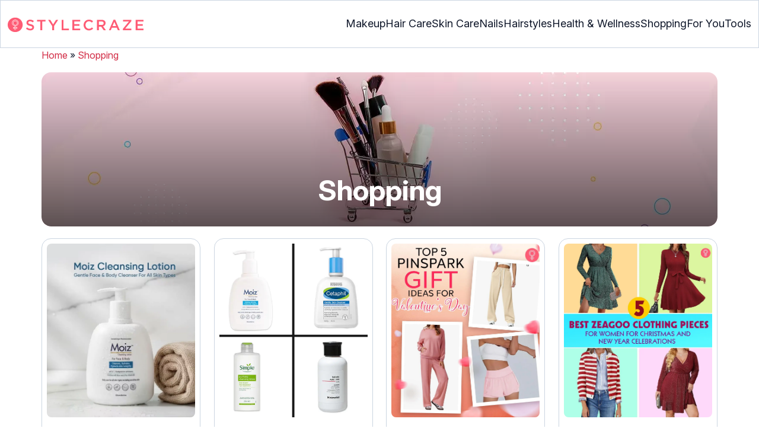

--- FILE ---
content_type: text/html
request_url: https://www.stylecraze.com/products/
body_size: 16639
content:
<!DOCTYPE html><html lang=en-US><head><meta charset="UTF-8"><meta name="viewport" content="width=device-width, initial-scale=1, maximum-scale=5"><link rel=preconnect href=https://fonts.googleapis.com><link rel=preconnect href=https://fonts.gstatic.com><link href="https://fonts.googleapis.com/css2?family=Inter:opsz,wght@14..32,100..900&display=swap" rel=preload as=style onload="this.onload=null;this.rel='stylesheet'"><link rel=preload href=https://cdn2.stylecraze.com/wp-content/themes/buddyboss-child/css_new/sc-category-min.css as=style onload="this.onload=null;this.rel='stylesheet'"><link rel=preload id=admin-styles-css href=https://www.stylecraze.com/wp-content/themes/buddyboss-child/css_new/admin-styles.css type=text/css media=all as=style onload="this.onload=null;this.rel='stylesheet'"><style id=critical-css>/*<![CDATA[*/.tools
.tool{z-index:10!important}@media (max-width:820px){.containergod.container
section{margin-top:0!important}}.advertinside:before{content:"Advertisement - Continue Reading Below";display:block;top:-20px;left:0;height:20px;font-size:13px;line-height:20px;letter-spacing:1px;color:#6f7174;text-align:center}div.advertinside{text-align:center;background:#f5f5f5}:root{--font-system:-apple-system,blinkmacsystemfont,segoe ui,roboto,oxygen,ubuntu,cantarell,fira sans,droid sans,helvetica neue,sans-serif;--font-body:Inter,var(--font-system),sans-serif;font-family:Inter,sans-serif}.top-nav{flex-direction:row;align-items:center;justify-content:space-between;color:#fff;padding:25px
32px;border:1px
solid #cbd5e1}.menu-2,.top-nav,.top-nav .nav-logo a
picture{display:flex}.menu-2{flex-direction:row;list-style-type:none;margin:0;padding:0;grid-gap:32px}.sub-menu{display:none;position:absolute;background-color:#fff;color:#000;padding:10px
0 16px;z-index:1000;border-radius:0 0 16px 16px;box-shadow:0 2px 8px rgba(0,0,0,.1);width:max-content;margin-top:16px;margin-left:-1em;list-style:none}.menu-2
a{color:#0f172a!important;text-transform:capitalize;padding:20px
0;outline:0;font-size:18px}.menu-2 li .sub-menu
a{color:#0f172a!important;font-weight:400}.sub-menu
li{line-height:160%;margin:0;padding:4px
16px;border-radius:8px;font-size:16px!important}.menu-2>li{margin:0;position:relative}.menu-button-container{display:none;height:100%;width:30px;cursor:pointer;flex-direction:column;justify-content:center;align-items:center}.menu-button,.menu-button::after,.menu-button::before{display:block;background-color:#d22d46;position:absolute;height:4px;width:30px;transition:transform 400ms cubic-bezier(.23,1,.32,1);border-radius:2px}.menu-button::before{content:'';margin-top:-8px}.menu-button::after{content:'';margin-top:8px}#menu-toggle,.down-arrow,.mobonly,.sub-menu-2{display:none}#menu-toggle:checked+.menu-button-container .menu-button::before{margin-top:0;transform:rotate(405deg)}#menu-toggle:checked+.menu-button-container .menu-button::after{margin-top:0;transform:rotate(-405deg)}.menu-2 li:after{background:0;bottom:0;content:'';display:block;height:2px;left:50%;position:absolute;background:#d22d46;transition:width .3s ease 0s,left .3s ease 0s;width:0}.menu-2 li:hover:after{width:100%;left:0}.menu-2 li:nth-last-child(2) .sub-menu{right:0}.sub-menu li:after{background:0}.nav-logo
img{width:229px;height:auto}.sub-menu-2
li{padding:4px
16px;border-radius:8px;list-style:none}.sub-menu-2 li
a{padding:20px
0}.menu-2 ul.sub-menu li ul.sub-menu-2 li
a{color:#0f172a!important}html{-webkit-text-size-adjust:100%;-ms-text-size-adjust:100%;-webkit-tap-highlight-color:transparent}body{margin:0;color:#0f172a;line-height:150%;font-size:16px;background-color:#fff}footer,section{display:block}a{background-color:transparent;text-decoration:none;color:#d22d46}b,strong{font-weight:700}img{border:0;vertical-align:middle}input{margin:0;font:inherit;color:inherit;font-family:inherit;font-size:inherit;line-height:inherit}input::-moz-focus-inner{padding:0;border:0}input[type=checkbox]{padding:0;margin:4px
0 0;line-height:normal}*,:after,:before,input[type=checkbox]{-webkit-box-sizing:border-box;-moz-box-sizing:border-box;box-sizing:border-box}.img-responsive{display:block;max-width:100%;height:auto}h1,h2,h3,h4{font-family:inherit;font-weight:700;color:inherit}h1,h2,h3{margin-top:20px}h1,h2,h3,h4,ol,ul{margin-bottom:10px}h1,h2,h3,h4{letter-spacing:0;line-height:130%}h4{margin-top:10px;font-size:21px}h1,h2,h3{font-size:30px}h2,h3{font-size:26px}h3{font-size:23.04px}p{margin:0
0 10px}ol,ul{margin-top:0}ul
ul{margin-bottom:0}.container,.container-fluid{padding-right:15px;padding-left:15px;margin-right:auto;margin-left:auto}.row{margin-right:-15px;margin-left:-15px}.col-lg-12,.col-md-12,.col-md-4,.col-sm-12,.col-sm-4,.col-xs-12,.col-xs-6{position:relative;min-height:1px;padding-right:15px;padding-left:15px}.col-xs-12,.col-xs-6{float:left}.col-xs-12{width:100%}.col-xs-6{width:50%}label{display:inline-block;max-width:100%;margin-bottom:5px;font-weight:700}.dropdown{position:relative}.pagination{display:block;padding-left:0;border-radius:4px;margin:20px
0 5px}.container-fluid:after,.container-fluid:before,.container:after,.container:before,.row:after,.row:before{display:table;content:' '}.container-fluid:after,.container:after,.row:after{clear:both}.copyfooter p,li,p{font-size:16px;line-height:160%}.d-inline-block{display:inline-block}.dropdown{position:initial}footer li,footer
p{list-style:none;font-size:16px}footer li
a{color:#333}.home picture
img{-webkit-transition:all .7s;-moz-transition:all .7s;transition:all .7s}.pagination>a,.pagination>span{background:#e4e4e4}.pagination
.current{background:#d22d46;color:#fff;vertical-align:initial}.ct-pagination,.pagination>a,.pagination>span{display:flex;align-items:center;justify-content:center;align-content:center;flex-wrap:wrap}.ct-pagination .current,.pagination>a,.pagination>span{font-weight:700;padding:12px;border-radius:50%;line-height:150%;letter-spacing:0}.pagination>a,.pagination>span{background:0;background-color:transparent;margin:0;color:#d22d46;font-size:18px;width:45px;height:45px}.ct-pagination
.current{background:#d22d46;color:#fff}.ct-pagination{gap:8px;padding-left:0;border-radius:4px;margin:20px
0 5px}#submain,.bgwhite,footer#submain{background:#fff}#submain{padding-top:10px}.social{position:initial;width:50px;top:200px;bottom:5%;height:auto;text-align:center;z-index:10000000}.social .social-button
img{color:#212121;box-shadow:none;background:0;background-image:none;border-radius:4px;border:1px
solid #ddd;padding:11px
7px;transition:none;width:auto;height:42px;vertical-align:middle;padding-right:20px}@media (max-width:1280px){.top-nav{padding:26px
12px}.containergod.container{padding-top:0}.menu-2{grid-gap:26px}}@media (max-width:1050px){.mobonly{display:block}.menu-button,.menu-button::after,.menu-button::before{display:block;height:2px;width:22px}.top-nav{padding:16px
12px;z-index:102;width:100%;background-color:#fff}.menu-button-container{display:flex;height:30px;width:30px;z-index:102;margin:0}.down-arrow{display:none;color:#0f172a;font-size:18px;position:absolute;right:1em;top:14px}.menu{position:absolute;top:0;margin-top:70px;left:auto;width:100%;right:0;display:block;z-index:100}#menu-toggle~.menu{height:0;margin:0;padding:0;border:0;transition:height 400ms cubic-bezier(.23,1,.32,1);display:none}.menu-2,.menu-2
li{background-color:#fff}.menu-2{right:0;height:100%;padding-top:0}.menu-2 .mobonly
img{height:32px;width:216px}.menu-2
li{color:#fff;border-bottom:1px solid #cbd5e1;height:auto;padding:0!important}.menu-2,.menu-2>li{display:block;width:100%}.menu-2>li{justify-content:center;margin:0;padding:.5em 0}.menu-2
a{text-transform:capitalize;font-weight:700;display:inline-block;padding:16px
15px}.sub-menu{position:relative;border-radius:0;box-shadow:none;width:auto;padding:0;margin:0;background-color:#fff1f3}.menu-2 .sub-menu li
a{font-size:16px;font-weight:400;display:inline-block}.sub-menu li:nth-last-child(1){border-bottom:none!important}.sub-menu
li{border-radius:0;padding:10px
0!important;border:0!important;background-color:#fff1f3;margin:0}.sub-menu li
a{padding:0
24px}.menu-2 li:after{background:0}.menu-2
li.mobonly{padding:18px
0 18px 16px!important;border-bottom:1px solid #0f172a}.sub-menu li:nth-child(1){border-top:1px solid #cbd5e1!important}.sub-menu-2{display:block}body .sub-menu-2 li:nth-child(1){border-top:none!important}.sub-menu li .sub-menu-2{display:block;position:relative;width:fit-content;left:15px;box-shadow:none;margin-top:0;margin-left:0;color:#0f172a;padding-top:10px;list-style:none;padding-left:40px}.sub-menu-2 li:nth-child(1){border-top:0!important}.sub-menu-2
li{padding:3px
0!important}.sub-menu-2 li
a{padding:0}.nodropdown-nails .down-arrow,.nodropdown-shopping .down-arrow,.nodropdown-tools .down-arrow{display:none}li.nodropdown-nails a,li.nodropdown-shopping a,li.nodropdown-tools
a{width:100%}}@media (max-width:575px){.top-nav{justify-content:center;padding:16px
12px;align-items:self-end;position:relative}.menu-button-container{display:flex;height:20px;width:20px;z-index:102;position:absolute;right:18px;top:18px}.nav-logo
img{width:162px;height:20px}}.arrow{border:solid #000;border-width:0 3px 3px 0;display:inline-block;padding:3px}.down{transform:rotate(45deg);-webkit-transform:rotate(45deg)}@media (max-width:767px){.dropdown{position:relative}li,p{font-size:16px;line-height:28px}.home
.row{margin:0
auto}.home
.container{padding:0}}@media (max-width:768px){.home
.row{margin:0
auto}.home
.container{padding:0}}@media (min-width:768px){.container{width:750px}.col-sm-12,.col-sm-4{float:left}.col-sm-12{width:100%}.col-sm-4{width:33.33333333%}}@media (min-width:992px){.col-md-12,.col-md-4{float:left}.col-md-12{width:100%}.col-md-4{width:33.33333333%}.container{width:970px}}@media (min-width:1200px){.container{width:1170px}.col-lg-12{float:left;width:100%}}@media (min-width:1480px){.container{width:1280px}}footer#submain{max-width:100%;border-top:1px solid #cbd5e1}.pd0{padding:0}#submain
.footermenu{padding-top:0;overflow-x:initial;white-space:initial}#submain .footermenu
div{margin:10px
0 0}#submain .footermenu
ul{display:inline-block;margin-bottom:0;padding-left:0}#submain .footermenu
li{line-height:1.42857143;padding:12px
0;font-size:16px;color:#0f172a}#submain .footermenu li
a{text-transform:capitalize;color:#0f172a;outline:0}#submain
.follow{font-size:16px;line-height:36px;font-weight:700;padding:0;color:#212121;margin:30px
0 0;text-align:left}#submain
.copyfooter{color:#f1f5f9;background-color:#0f172a}.copyfooter{padding:30px
0 20px}#submain
.disclaimer_footer{margin:auto}#submain .disclaimer_footer
p{text-align:left;font-size:13px;line-height:22px;color:#f1f5f9;font-weight:400;margin-bottom:0;margin-top:8px}#submain .footermenu
.social{position:initial;width:auto;top:auto;bottom:auto;display:block;text-align:left;height:auto}.copyfooter
p{font-size:14px}.sis-site{background:#fff;border-radius:5px;display:flex;align-items:center;justify-content:center;height:100%}#submain .footermenu li.sis-li{padding:0;width:150px;height:46px;text-align:center;vertical-align:top;overflow:hidden}.sister-logos
li{display:inline-block;border:1px
solid #cbd5e1;border-radius:8px;margin:4px
1px}.disclaimer_footer
a{color:#f1f5f9;text-decoration:underline}.m-pdt-gap{margin-bottom:24px}.ft-menu .social-button{padding-right:0}.ft-menu .social .social-button
img{border:0}footer .col-sm-4{width:33%}@media (max-width:1050px){footer .col-sm-4{width:33%}}@media (max-width:768px){.footermenu
li{display:inline}.sister-logos{text-align:center}.sis-li{border-bottom:1px solid #cbd5e1}body .copyfooter
.containergod.container{padding-top:0}.nav-ft.pd0{display:inline-block;width:33%}.m-pdl16{padding-left:24px}#submain,footer#submain
.container.containergod{padding:0}#submain .footermenu
div.follow{margin:0
0 1rem}.copyfooter{padding:1em
0}#submain .footermenu
li{font-size:12.6px}#submain .footermenu
div{text-align:center;text-transform:capitalize}#submain .footermenu .social,#submain .footermenu
li{text-align:left;display:inline-block}#submain .footermenu div
strong{display:block;font-size:16px;line-height:normal}#submain
.disclaimer_footer{width:100%}.ft-menu .social .social-button
img{margin-right:10px}.copyfooter
p{padding:0
15px}.cat-section .ct-pagination{display:flex}}@media (max-width:575px){footer .col-xs-6{width:49%}footer#submain .copyfooter
.containergod{padding-bottom:7em}#submain .footermenu .mobile-top{position:absolute;margin-top:-20em;width:100%}.nav-ft.pd0{width:49%;padding:0}body footer#submain .col-xs-12{width:100%}#submain .footermenu
li{display:block}#submain .footermenu li.sis-li{display:inline-block;width:156px}body footer#submain .container.m-pdt-gap{padding:7em
16px 12px}.sister-logos{text-align:center;width:100%}}@media (max-width:370px){#submain .footermenu .mobile-top{margin-top:-20em}#submain .footermenu
li{padding:12px
0}footer#submain{padding:0}}.ct-banner,.ct-banner-image{border-radius:16px;overflow:hidden}.ct-banner{background:linear-gradient(180deg,transparent 0,#000 160%);margin:0;position:absolute;z-index:1;top:0;width:100%;height:100%}.ct-banner-image{position:relative;margin-top:16px}.ct-banner-image
img{z-index:-1;width:-webkit-fill-available;left:0;min-height:260px;object-fit:cover;width:100%;height:260px}.ct-banner-text{text-align:center;color:#fff;display:flex;flex-direction:column;justify-content:flex-end;height:100%;align-items:center;padding:0
0 20px}.ct-banner-text
h1{color:#fff;font-size:48px;font-weight:700}.ct-banner-text
h2{margin:0;font-size:20px;font-weight:400;line-height:25.6px}.ct-banner-desp{font-size:18px;padding:16px;background-color:#f1f5f9;border-radius:16px;margin:16px
0}.ct-articles ul,.ct-sub-menu
ul{list-style:none;display:flex;flex-wrap:wrap;padding-left:0}.ct-sub-menu
ul{gap:12px;justify-content:flex-start;margin:3px
0 16px}.ct-sub-menu
li{padding:4px
16px;border-radius:8px;border:1px
solid #d22d46;font-size:16px}.ct-active{background-color:#d22d46}.ct-active
a{color:#fff}.ct-articles
ul{gap:24px 20px;justify-content:space-between}.ct-articles ul
li{width:33%;border:1px
solid #cbd5e1;padding:8px;margin:0}.ct-ar-img{display:block}.ct-ar-img
img{width:100%;border-radius:8px;height:293px;object-fit:cover}.ct-ar-cont
.tax_article_list{display:-webkit-box!important;-webkit-line-clamp:3;-webkit-box-orient:vertical;overflow:hidden;margin:12px
0 4px!important;font-weight:700;color:#0f172a;font-size:20px}.ct-articles ul:after{content:'';flex:auto}.pagination
.arrows{font-size:28px;vertical-align:middle;bottom:2px;position:relative}.ct-articles ul li,.ct-faq{border-radius:16px;overflow:hidden}.ct-faq{background-color:#d22d46;color:#fff;margin-bottom:24px;border:1px
solid #647488}.ct-faq
h3{font-weight:700;padding:16px
32px;margin:0}.ct-faq-list{background-color:#fff;border-radius:16px;color:#0f172a}.ct-faq-list
ul{list-style:none;padding:4px;margin-bottom:0}.ct-faq-list ul
li{padding:16px;border:1px
solid #cbd5e1;display:block;margin:12px;border-radius:8px}.ct-faq-qusn{display:flex;justify-content:space-between;align-items:center;align-content:center;flex-wrap:nowrap;font-size:22px;font-weight:700}.ct-faq-qusn h4,.ct-references
h3{margin:0;font-size:19.5px;font-weight:700}.ct-faq-arrow{transform:rotate(-90deg);color:#d22d46;font-weight:700;font-size:34px}.ct-faq-ans{display:none;font-size:18px;margin-top:8px}.ct-faq-ans
ul{list-style:disc;padding-left:2em}.ct-faq-ans ul
li{list-style:disc;padding:0;display:list-item;border:0;margin:8px
0}.ct-youtube-video{text-align:center;margin-bottom:24px}.ct-references{background-color:#f1f5f9;border-radius:16px;margin-bottom:24px;overflow:hidden;border:1px
solid #cbd5e1}.ct-references
h3{padding:16px
32px;font-size:26px}.references-list{background-color:#fff;border-radius:16px;padding:16px}.references-list
a{word-wrap:break-word;word-break:break-word}.ct-faq
h3{font-size:26px}.ct-banner-desp
p{margin:0}.cat-section
p{font-size:16px;line-height:25.6px}@media (min-width:997px){.ct-articles ul
li{flex:0 0 23.4%}}@media (min-width:1280px){.ct-articles ul
li{flex:0 0 23.5%}}@media only screen and (max-width:996px) and (min-width:769px){.ct-articles ul
li{flex:0 0 31.4%}.ct-youtube-video
iframe{width:100%}}@media (max-width:991px){.ct-ar-img
img{width:100%;border-radius:8px;height:234px;object-fit:cover}}@media (max-width:768px){.ct-articles ul
li{flex:0 0 31.1%}.ct-youtube-video
iframe{width:361px;height:204px}}@media (max-width:640px){.ct-banner-image
img{width:100%}.ct-ar-img
img{width:100%;border-radius:8px;height:412px;object-fit:cover}.ct-articles ul
li{flex:0 0 47%}.ct-banner-text
h1{font-size:30px}.cat-section .ct-banner-text
h2{font-size:16px}.ct-banner-desp{font-size:14px}.ct-sub-menu
ul{gap:4px}.ct-sub-menu
li{padding:2px
8px;font-size:12px}.ct-faq h3,.ct-references
h3{font-size:20px;padding:8px
16px}.ct-faq-list ul
li{padding:12px}.ct-faq-qusn{font-size:18px;flex-wrap:nowrap}.ct-faq-arrow{font-size:27px}.references-list
ol{margin:0;padding-left:16px}.references-list ol
li{font-size:14px}.ct-references{margin-bottom:40px}.containergod{margin-top:0}.ct-articles
ul{gap:16px 0;margin-bottom:16px}.ct-faq-qusn
h4{font-size:18px!important}}@media (max-width:480px){.ct-articles ul
li{flex:0 0 100%}.ct-youtube-video
iframe{width:100%}}.visible-xs{display:none!important}@media (max-width:767px){.visible-xs{display:block!important}}/*]]>*/</style><meta name="msapplication-TileColor" content="#00aba9"><meta name="msapplication-TileImage" content="https://cdn2.stylecraze.com/wp-content/themes/buddyboss-child/images/favicon/mstile-144x144.png"><meta name="theme-color" content="#ffffff"><meta name="apple-mobile-web-app-capable" content="yes"><meta name="msapplication-tap-highlight" content="no"><meta http-equiv="X-UA-Compatible" content="IE=edge"><meta name="p:domain_verify" content="4c3778d4093b5752afff719befc400fb"><meta property="og:image" content="https://www.stylecraze.com/wp-content/uploads/2024/12/Shopping.jpg"><meta name="robots" content="index, follow, max-image-preview:large, max-snippet:-1, max-video-preview:-1"><meta name="description" content="Ready for a beauty overhaul? Find everything you need to look and feel your best on StyleCraze - from skin care to makeup and health supplements."><meta property="og:locale" content="en_US"><meta property="og:type" content="article"><meta property="og:title" content="Shopping - What To Buy, Top Picks, & Reviews | StyleCraze"><meta property="og:description" content="Ready for a beauty overhaul? Find everything you need to look and feel your best on StyleCraze - from skin care to makeup and health supplements."><meta property="og:url" content="https://www.stylecraze.com/products/"><meta property="og:site_name" content="STYLECRAZE"> <script async src="https://www.googletagmanager.com/gtag/js?id=AW-691945316"></script> <script>window.dataLayer=window.dataLayer||[];function gtag(){dataLayer.push(arguments);}
gtag('js',new Date());gtag('config','G-HB9M7GEXYT');gtag('config','AW-691945316');</script> <script>window._taboola=window._taboola||[];_taboola.push({article:'auto'});!function(e,f,u,i){if(!document.getElementById(i)){e.async=1;e.src=u;e.id=i;f.parentNode.insertBefore(e,f);}}(document.createElement('script'),document.getElementsByTagName('script')[0],'//cdn.taboola.com/libtrc/incnutmedia-stylecraze/loader.js','tb_loader_script');if(window.performance&&typeof window.performance.mark=='function')
{window.performance.mark('tbl_ic');}</script> <script>window.partytown={forward:['dataLayer.push','gtag','fbq','pintrk'],swPath:'partytown-sw.js?03072025',resolveUrl:function(url,location,type){const proxyMap={'www.googletagmanager.com':'stylecraze-proxy.ad-network-admin.workers.dev/reverse-proxy/www.googletagmanager.com','www.google-analytics.com':'stylecraze-proxy.ad-network-admin.workers.dev/reverse-proxy/www.google-analytics.com',"sb.scorecardresearch.com":"stylecraze-proxy.ad-network-admin.workers.dev/reverse-proxy/sb.scorecardresearch.com","s.pinimg.com":"stylecraze-proxy.ad-network-admin.workers.dev/reverse-proxy/s.pinimg.com","ct.pinterest.com":"stylecraze-proxy.ad-network-admin.workers.dev/reverse-proxy/ct.pinterest.com",'connect.facebook.net':'stylecraze-proxy.ad-network-admin.workers.dev/reverse-proxy/connect.facebook.net','googleads.g.doubleclick.net':'stylecraze-proxy.ad-network-admin.workers.dev/reverse-proxy/googleads.g.doubleclick.net'}
if(proxyMap[url.hostname]){url.href=url.href.replace(url.hostname,proxyMap[url.hostname]);}
return url;},resolveSendBeaconRequestParameters:function(url,location){if(url.hostname.includes('google-analytics')||url.pathname.includes('collect')){return{keepalive:false};}
return{};}};const t={preserveBehavior:!1},e=e=>{if("string"==typeof e)return[e,t];const[n,r=t]=e;return[n,{...t,...r}]},n=Object.freeze((t=>{const e=new Set;let n=[];do{Object.getOwnPropertyNames(n).forEach((t=>{"function"==typeof n[t]&&e.add(t)}))}while((n=Object.getPrototypeOf(n))!==Object.prototype);return Array.from(e)})());!function(t,r,o,i,a,s,c,l,d,p,u=t,f){function h(){f||(f=1,"/"==(c=(s.lib||"/partytown11/")+(s.debug?"debug/":""))[0]&&(d=r.querySelectorAll('script[type="text/partytown"]'),i!=t?i.dispatchEvent(new CustomEvent("pt1",{detail:t})):(l=setTimeout(v,(null==s?void 0:s.fallbackTimeout)||1e4),r.addEventListener("pt0",w),a?y(1):o.serviceWorker?o.serviceWorker.register(c+(s.swPath||"partytown-sw.js"),{scope:c}).then((function(t){t.active?y():t.installing&&t.installing.addEventListener("statechange",(function(t){"activated"==t.target.state&&y()}))}),console.error):v())))}function y(e){p=r.createElement(e?"script":"iframe"),t._pttab=Date.now(),e||(p.style.display="block",p.style.width="0",p.style.height="0",p.style.border="0",p.style.visibility="hidden",p.setAttribute("aria-hidden",!0)),p.src=c+"partytown-"+(e?"atomics.js?v=0.11.1":"sandbox-sw.html?"+t._pttab),r.querySelector(s.sandboxParent||"body").appendChild(p)}function v(n,o){for(w(),i==t&&(s.forward||[]).map((function(n){const[r]=e(n);delete t[r.split(".")[0]]})),n=0;n<d.length;n++)(o=r.createElement("script")).innerHTML=d[n].innerHTML,o.nonce=s.nonce,r.head.appendChild(o);p&&p.parentNode.removeChild(p)}function w(){clearTimeout(l)}s=t.partytown||{},i==t&&(s.forward||[]).map((function(r){const[o,{preserveBehavior:i}]=e(r);u=t,o.split(".").map((function(e,r,o){var a;u=u[o[r]]=r+1<o.length?u[o[r]]||(a=o[r+1],n.includes(a)?[]:{}):(()=>{let e=null;if(i){const{methodOrProperty:n,thisObject:r}=((t,e)=>{let n=t;for(let t=0;t<e.length-1;t+=1)n=n[e[t]];return{thisObject:n,methodOrProperty:e.length>0?n[e[e.length-1]]:void 0}})(t,o);"function"==typeof n&&(e=(...t)=>n.apply(r,...t))}return function(){let n;return e&&(n=e(arguments)),(t._ptf=t._ptf||[]).push(o,arguments),n}})()}))})),"complete"==r.readyState?h():(t.addEventListener("DOMContentLoaded",h),t.addEventListener("load",h))}(window,document,navigator,top,window.crossOriginIsolated);</script> <script type=text/partytown nonce=script-PT-383f3f72ab516470757>(function(window,document){window.global=document;window.dataLayer=window.dataLayer||[];window.dataLayer.push({'gtm.start':new Date().getTime(),event:'gtm.js'});window.gtag=function(){dataLayer.push(arguments);};window.gtag('js',new Date());window.gtag("event","SC_PAGE_VIEW_SEM",{'event_category':'SEM','event_label':window.location.pathname,});var firstScript=document.getElementsByTagName('script')[0];var gtmScript=document.createElement('script');gtmScript.async=true;gtmScript.src='https://www.googletagmanager.com/gtag/js?id=G-HB9M7GEXYT';firstScript.parentNode.insertBefore(gtmScript,firstScript);var _comscore=_comscore||[];_comscore.push({c1:"2",c2:"19756763"});var s=document.createElement("script"),el=document.getElementsByTagName("script")[0];s.async=true;s.src="https://sb.scorecardresearch.com/internal-cs/default/beacon.js";el.parentNode.insertBefore(s,el);try{var url=window.location.href;var validate_google=/google/g;var validate_facebook=/facebook/g;var validate_pinterest=/pinterest/g;var validate_bing=/bing/g;var validate_mgid=/mgid/g;var validate_infolinks=/infolinks/g;var validate_taboola=/taboola/g;var validate_msn=/msn/g;var sem_campaign='sem_campaign';var fb_campaign='fb_campaign';var pin_campaign='pin_campaign';var bg_campaign='bg_campaign';var mgid_campaign='mgid_campaign';var infolinks_campaign='infolinks_campaign';var taboola_campaign='taboola_campaign';var msn_campaign='msn_campaign';var category_name_pt="";if(validate_google.test(document.referrer)){if(url.indexOf('?'+sem_campaign+'=')!=-1){docReferrerSource='SEM';window.gtag("event","SC_SEM_Audience",{'event_category':docReferrerSource,'event_label':window.location.pathname,});window.gtag("event","SC_SEM_Audience_"+category_name_pt,{'event_category':category_name_pt,'event_label':window.location.pathname,});}else{docReferrerSource='google';window.gtag("event","SC_Google_Audience",{'event_category':docReferrerSource,'event_label':window.location.pathname,});window.gtag("event","SC_Google_Audience_"+category_name_pt,{'event_category':category_name_pt,'event_label':window.location.pathname,});}}else if(validate_facebook.test(document.referrer)){if(url.indexOf('?'+fb_campaign+'=')!=-1){docReferrerSource='fbpaid';window.gtag("event","SC_Fbpaid_Audience",{'event_category':docReferrerSource,'event_label':window.location.pathname,});}else{docReferrerSource='facebook';window.gtag("event","SC_Facebook_Audience",{'event_category':docReferrerSource,'event_label':window.location.pathname,});}}else if(validate_pinterest.test(document.referrer)){if(url.indexOf('?'+pin_campaign+'=')!=-1){docReferrerSource='pinpaid';window.gtag("event","SC_Pinpaid_Audience",{'event_category':docReferrerSource,'event_label':window.location.pathname,});window.gtag("event","SC_Pinpaid_Audience_"+category_name_pt,{'event_category':category_name_pt,'event_label':window.location.pathname,});}else{docReferrerSource='pinterest';window.gtag("event","SC_Pinterest_Audience",{'event_category':docReferrerSource,'event_label':window.location.pathname,});window.gtag("event","SC_Pinterest_Audience_"+category_name_pt,{'event_category':category_name_pt,'event_label':window.location.pathname,});}}}catch(e){}})(window,document);</script> <script type=text/partytown nonce=script-CGE-383f3f72ab516470757>(function(window,document){var start=new Date().getTime();window.time_spent_on_page=false;window.ga_time_spent_on_page=function(){if(window.time_spent_on_page==false){var end=new Date().getTime();var totalTime=(end-start)/1000;if(totalTime<600){window.dataLayer=window.dataLayer||[];window.gtag("event","time_spent_on_page",{'event_category':window.location.pathname,'value':totalTime});window.time_spent_on_page=true;}}};window.onbeforeunload=function(){ga_time_spent_on_page();return null;}
window.addEventListener("beforeunload",()=>{ga_time_spent_on_page();});window.addEventListener("pagehide",(event)=>{if(event.persisted){ga_time_spent_on_page();}});document.onvisibilitychange=()=>{if(document.visibilityState==="hidden"){ga_time_spent_on_page();}};})(window,document);!function(f,b,e,v,n,t,s){if(f.fbq)return;n=f.fbq=function(){n.callMethod?n.callMethod.apply(n,arguments):n.queue.push(arguments)};if(!f._fbq)f._fbq=n;n.push=n;n.loaded=!0;n.version='2.0';n.queue=[];t=b.createElement(e);t.defer=!0;t.src=v;t.onload=function(){fbq('init','1317903971590708');fbq('track','PageView');};s=b.getElementsByTagName(e)[0];s.parentNode.insertBefore(t,s)}(window,document,'script','https://connect.facebook.net/en_US/fbevents.js');!function(w,d,e){if(!window.pintrk){window.pintrk=function(){window.pintrk.queue.push(Array.prototype.slice.call(arguments))};var
n=window.pintrk;n.queue=[],n.version="3.0";var
t=document.createElement("script");t.async=1,t.src=e;t.onload=function(){pintrk('load','2614008177894',{em:'<user_email_address>'});pintrk('page');pintrk('track','pagevisit',{event_id:'eventId0001'});};var r=document.getElementsByTagName("script")[0];r.parentNode.insertBefore(t,r)}}(window,document,"https://s.pinimg.com/ct/core.js");</script> <script id=deferscript>try{!(function(i,u,f){function s(e,t,n){k?N(e,t):((n=n===f?s.lazy:n)?D:C).push(e,Math.max(n?350:0,t))}function o(e){I.head.appendChild(e)}function a(e,t){e.forEach(function(e){t(e)})}function r(t,e,n,c){a(e.split(" "),function(e){(c||i)[t+"EventListener"](e,n||p)})}function l(e,t,n,c){return(c=t?I.getElementById(t):f)||(c=I.createElement(e),t&&(c.id=t)),n&&r(b,g,n,c),c}function d(e,t){a(S.call(e.attributes),function(e){t(e.name,e.value)})}function m(e,t){return S.call((t||I).querySelectorAll(e))}function h(c,e){a(m("source,img",c),h),d(c,function(e,t,n){(n=/^data-(.+)/.exec(e))&&c[x](n[1],t)}),e&&(c.className+=" "+e),c[g]&&c[g]()}function e(e,t,n){s(function(t){a(t=m(e||"script[type=deferjs]"),function(e,n){e.src&&(n=l(y),d(e,function(e,t){e!=j&&n[x]("src"==e?"href":e,t)}),n.rel="preload",n.as=v,o(n))}),(function c(e,n){(e=t[E]())&&(n=l(v),d(e,function(e,t){e!=j&&n[x](e,t)}),n.text=e.text,e.parentNode.replaceChild(n,e),n.src&&!n.getAttribute("async")?r(b,g+" error",c,n):c())})()},t,n)}function p(e,t){for(t=k?(r(n,c),D):(r(n,w),k=s,D[0]&&r(b,c),C);t[0];)N(t[E](),t[E]())}var y="link",v="script",g="load",t="pageshow",b="add",n="remove",c="touchstart mousemove mousedown keydown wheel",w="on"+t in i?t:g,x="setAttribute",E="shift",j="type",A=i.IntersectionObserver,I=i.document||i,k=/p/.test(I.readyState),C=[],D=[],N=i.setTimeout,S=C.slice;s.all=e,s.dom=function(e,t,i,o,r){s(function(n){function c(e){o&&!1===o(e)||h(e,i)}n=A?new A(function(e){a(e,function(e,t){e.isIntersecting&&(n.unobserve(t=e.target),c(t))})},r):f,a(m(e||"[data-src]"),function(e){e[u]||(e[u]=s,n?n.observe(e):c(e))})},t,!1)},s.css=function(t,n,e,c,i){s(function(e){(e=l(y,n,c)).rel="stylesheet",e.href=t,o(e)},e,i)},s.js=function(t,n,e,c,i){s(function(e){(e=l(v,n,c)).src=t,o(e)},e,i)},s.reveal=h,i[u]=s,k||r(b,w),e()})(this,"Defer"),(function(e,t){t=e.defer=e.Defer,e.deferimg=e.deferiframe=t.dom,e.deferstyle=t.css,e.deferscript=t.js})(this);}catch(err){console.log("Error in defer:"+err.message);}</script> <script>function elementExists(element){if(typeof(element)!=='undefined'&&element!=null){return true;}
return false;}
var googletag=googletag||{};googletag.cmd=googletag.cmd||[];var vidcrunch_slot,sc_sticky_top,interstitialSlot,sidebar_first_slot,sc_sticky_slot,connatix_slot,connatix_playspace,thirteen_slot,twelfth_slot,eleventh_slot,tenth_slot,ninth_slot,eight_slot,seventh_slot,sixth_slot,fifth_slot,fourth_slot,third_slot,second_slot,first_slot;var is_mobile=null;var category='Shopping';window.category='Shopping';function getAdsCookieData(cname){var name=cname+"=";var ca=document.cookie.split(';');for(var i=0;i<ca.length;i++){var c=ca[i];while(c.charAt(0)==' ')
c=c.substring(1);if(c.indexOf(name)==0)
return c.substring(name.length,c.length);}
return"";}
document.addEventListener('DOMContentLoaded',function(){if(elementExists(document.getElementById('sticky-ad-close'))){document.getElementById('sticky-ad-close').addEventListener('click',function(){document.getElementById('sc-sticky-ad-bottom').style.display='none';});}});function createAdsCookieData(cookiekey,cookievalue){var now=new Date();var minutes=5;now.setTime(now.getTime()+(minutes*60*1000));try{cookievaluesanitised=escape(cookievalue)+";path=/;expires="+now.toUTCString()+";";document.cookie=cookiekey+"="+cookievaluesanitised;}catch(e){return'';}}
function is_mobile_sc(){if(is_mobile!=null){return is_mobile;}
var check=false;if(navigator.userAgentData){check=navigator.userAgentData.mobile;}
if(!check){(function(a){if(/(android|bb\d+|meego).+mobile|avantgo|bada\/|blackberry|blazer|compal|elaine|fennec|hiptop|iemobile|ip(hone|od)|iris|kindle|lge |maemo|midp|mmp|mobile.+firefox|netfront|opera m(ob|in)i|palm( os)?|phone|p(ixi|re)\/|plucker|pocket|psp|series(4|6)0|symbian|treo|up\.(browser|link)|vodafone|wap|windows ce|xda|xiino/i.test(a)||/1207|6310|6590|3gso|4thp|50[1-6]i|770s|802s|a wa|abac|ac(er|oo|s\-)|ai(ko|rn)|al(av|ca|co)|amoi|an(ex|ny|yw)|aptu|ar(ch|go)|as(te|us)|attw|au(di|\-m|r |s )|avan|be(ck|ll|nq)|bi(lb|rd)|bl(ac|az)|br(e|v)w|bumb|bw\-(n|u)|c55\/|capi|ccwa|cdm\-|cell|chtm|cldc|cmd\-|co(mp|nd)|craw|da(it|ll|ng)|dbte|dc\-s|devi|dica|dmob|do(c|p)o|ds(12|\-d)|el(49|ai)|em(l2|ul)|er(ic|k0)|esl8|ez([4-7]0|os|wa|ze)|fetc|fly(\-|_)|g1 u|g560|gene|gf\-5|g\-mo|go(\.w|od)|gr(ad|un)|haie|hcit|hd\-(m|p|t)|hei\-|hi(pt|ta)|hp( i|ip)|hs\-c|ht(c(\-| |_|a|g|p|s|t)|tp)|hu(aw|tc)|i\-(20|go|ma)|i230|iac( |\-|\/)|ibro|idea|ig01|ikom|im1k|inno|ipaq|iris|ja(t|v)a|jbro|jemu|jigs|kddi|keji|kgt( |\/)|klon|kpt |kwc\-|kyo(c|k)|le(no|xi)|lg( g|\/(k|l|u)|50|54|\-[a-w])|libw|lynx|m1\-w|m3ga|m50\/|ma(te|ui|xo)|mc(01|21|ca)|m\-cr|me(rc|ri)|mi(o8|oa|ts)|mmef|mo(01|02|bi|de|do|t(\-| |o|v)|zz)|mt(50|p1|v )|mwbp|mywa|n10[0-2]|n20[2-3]|n30(0|2)|n50(0|2|5)|n7(0(0|1)|10)|ne((c|m)\-|on|tf|wf|wg|wt)|nok(6|i)|nzph|o2im|op(ti|wv)|oran|owg1|p800|pan(a|d|t)|pdxg|pg(13|\-([1-8]|c))|phil|pire|pl(ay|uc)|pn\-2|po(ck|rt|se)|prox|psio|pt\-g|qa\-a|qc(07|12|21|32|60|\-[2-7]|i\-)|qtek|r380|r600|raks|rim9|ro(ve|zo)|s55\/|sa(ge|ma|mm|ms|ny|va)|sc(01|h\-|oo|p\-)|sdk\/|se(c(\-|0|1)|47|mc|nd|ri)|sgh\-|shar|sie(\-|m)|sk\-0|sl(45|id)|sm(al|ar|b3|it|t5)|so(ft|ny)|sp(01|h\-|v\-|v )|sy(01|mb)|t2(18|50)|t6(00|10|18)|ta(gt|lk)|tcl\-|tdg\-|tel(i|m)|tim\-|t\-mo|to(pl|sh)|ts(70|m\-|m3|m5)|tx\-9|up(\.b|g1|si)|utst|v400|v750|veri|vi(rg|te)|vk(40|5[0-3]|\-v)|vm40|voda|vulc|vx(52|53|60|61|70|80|81|83|85|98)|w3c(\-| )|webc|whit|wi(g |nc|nw)|wmlb|wonu|x700|yas\-|your|zeto|zte\-/i.test(a.substr(0,4))){check=true;if(/opera m(ob|in)i|uc(web| browser|browser)/i.test(a))
check=false;}})(navigator.userAgent||navigator.vendor||window.opera);}
if(!check){var match=window.matchMedia||window.msMatchMedia;if(match){var mq=match("(pointer:coarse)");check=mq.matches;}else{check=false;}}
is_mobile=check;return is_mobile;}
function validate_campaign_source_and_value(){var sem_campaign='sem_campaign';var fb_campaign='fb_campaign';var pin_campaign='pin_campaign';var bg_campaign='bg_campaign';var mgid_campaign='mgid_campaign';var infolinks_campaign='infolinks_campaign';var taboola_campaign='taboola_campaign';var msn_campaign='msn_campaign';var docReferrer_campaign_type=getAdsCookieData('docReferrer_campaign_type');var docReferrer_campaign_value=getAdsCookieData('docReferrer_campaign_value');if(docReferrer_campaign_type==''||docReferrer_campaign_value==''){var query=window.location.search.substring(1);var vars=query.split("&");for(var i=0;i<vars.length;i++){var pair=vars[i].split("=");if(pair[0]==sem_campaign){window.docReferrer_campaign_type=pair[0];window.docReferrer_campaign_value=pair[1];window.sc_sem_campaign_value=pair[1];createAdsCookieData('docReferrer_campaign_type',pair[0]);createAdsCookieData('docReferrer_campaign_value',pair[1]);}
else if(pair[0]==fb_campaign){window.docReferrer_campaign_type=pair[0];window.docReferrer_campaign_value=pair[1];window.sc_fb_campaign_value=pair[1];createAdsCookieData('docReferrer_campaign_type',pair[0]);createAdsCookieData('docReferrer_campaign_value',pair[1]);}
else if(pair[0]==pin_campaign){window.docReferrer_campaign_type=pair[0];window.docReferrer_campaign_value=pair[1];window.sc_pin_campaign_value=pair[1];createAdsCookieData('docReferrer_campaign_type',pair[0]);createAdsCookieData('docReferrer_campaign_value',pair[1]);}else if(pair[0]==bg_campaign){window.docReferrer_campaign_type=pair[0];window.docReferrer_campaign_value=pair[1];window.sc_bg_campaign_value=pair[1];createAdsCookieData('docReferrer_campaign_type',pair[0]);createAdsCookieData('docReferrer_campaign_value',pair[1]);}else if(pair[0]==mgid_campaign){window.docReferrer_campaign_type=pair[0];window.docReferrer_campaign_value=pair[1];window.sc_mgid_campaign_value=pair[1];createAdsCookieData('docReferrer_campaign_type',pair[0]);createAdsCookieData('docReferrer_campaign_value',pair[1]);}else if(pair[0]==infolinks_campaign){window.docReferrer_campaign_type=pair[0];window.docReferrer_campaign_value=pair[1];window.sc_infolinks_campaign_value=pair[1];createAdsCookieData('docReferrer_campaign_type',pair[0]);createAdsCookieData('docReferrer_campaign_value',pair[1]);}else if(pair[0]==taboola_campaign){window.docReferrer_campaign_type=pair[0];window.docReferrer_campaign_value=pair[1];window.sc_taboola_campaign_value=pair[1];createAdsCookieData('docReferrer_campaign_type',pair[0]);createAdsCookieData('docReferrer_campaign_value',pair[1]);}else if(pair[0]==msn_campaign){window.docReferrer_campaign_type=pair[0];window.docReferrer_campaign_value=pair[1];window.sc_msn_campaign_value=pair[1];createAdsCookieData('docReferrer_campaign_type',pair[0]);createAdsCookieData('docReferrer_campaign_value',pair[1]);}}}else{window.docReferrer_campaign_type=docReferrer_campaign_type;window.docReferrer_campaign_value=docReferrer_campaign_value;}}
function validate_source_type(){var sem_campaign='sem_campaign';var fb_campaign='fb_campaign';var pin_campaign='pin_campaign';var bg_campaign='bg_campaign';var mgid_campaign='mgid_campaign';var infolinks_campaign='infolinks_campaign';var taboola_campaign='taboola_campaign';var msn_campaign='msn_campaign';var url=window.location.href;if(docReferrerSource!=null){return docReferrerSource;}
var validate_google=/google/g;var validate_facebook=/facebook/g;var validate_pinterest=/pinterest/g;var validate_bing=/bing/g;var validate_mgid=/mgid/g;var validate_infolinks=/infolinks/g;var validate_taboola=/taboola/g;var validate_msn=/msn/g;if(validate_google.test(document.referrer)){if(url.indexOf('?'+sem_campaign+'=')!=-1){docReferrerSource='SEM';createAdsCookieData('docReferrer','SEM');}else{docReferrerSource='google';createAdsCookieData('docReferrer','google');}}else if(validate_facebook.test(document.referrer)){if(url.indexOf('?'+fb_campaign+'=')!=-1){docReferrerSource='fbpaid';createAdsCookieData('docReferrer','fbpaid');}else{docReferrerSource='facebook';createAdsCookieData('docReferrer','facebook');}}else if(validate_pinterest.test(document.referrer)){if(url.indexOf('?'+pin_campaign+'=')!=-1){docReferrerSource='pinpaid';createAdsCookieData('docReferrer','pinpaid');}else{docReferrerSource='pinterest';createAdsCookieData('docReferrer','pinterest');}}else if(validate_bing.test(document.referrer)){if(url.indexOf('?'+bg_campaign+'=')!=-1){docReferrerSource='bingpaid';createAdsCookieData('docReferrer','bingpaid');}else{docReferrerSource='bing';createAdsCookieData('docReferrer','bing');}}else if(validate_mgid.test(document.referrer)){if(url.indexOf('?'+mgid_campaign+'=')!=-1){docReferrerSource='mgidpaid';createAdsCookieData('docReferrer','mgidpaid');}else{docReferrerSource='mgid';createAdsCookieData('docReferrer','mgid');}}else if(validate_taboola.test(document.referrer)){if(url.indexOf('?'+taboola_campaign+'=')!=-1){docReferrerSource='taboolapaid';createAdsCookieData('docReferrer','taboolapaid');}else{docReferrerSource='taboola';createAdsCookieData('docReferrer','taboola');}}else if(validate_infolinks.test(document.referrer)){if(url.indexOf('?'+infolinks_campaign+'=')!=-1){docReferrerSource='infolinkspaid';createAdsCookieData('docReferrer','infolinkspaid');}else{docReferrerSource='infolinks';createAdsCookieData('docReferrer','infolinks');}}else if(validate_msn.test(document.referrer)){if(url.indexOf('?'+msn_campaign+'=')!=-1){docReferrerSource='msnpaid';createAdsCookieData('docReferrer','msnpaid');}else{docReferrerSource='msn';createAdsCookieData('docReferrer','msn');}}else if(docReferrer_campaign_type=='sem_campaign'){docReferrerSource='SEM';createAdsCookieData('docReferrer','SEM');}else if(docReferrer_campaign_type=='fb_campaign'){docReferrerSource='fbpaid';createAdsCookieData('docReferrer','fbpaid');}else if(docReferrer_campaign_type=='pin_campaign'){docReferrerSource='pinpaid';createAdsCookieData('docReferrer','pinpaid');}else if(docReferrer_campaign_type=='bg_campaign'){docReferrerSource='bingpaid';createAdsCookieData('docReferrer','bingpaid');}else if(docReferrer_campaign_type=='mgid_campaign'){docReferrerSource='mgidpaid';createAdsCookieData('docReferrer','mgidpaid');}else if(docReferrer_campaign_type=='infolinks_campaign'){docReferrerSource='infolinkspaid';createAdsCookieData('docReferrer','infolinkspaid');}else if(docReferrer_campaign_type=='taboola_campaign'){docReferrerSource='taboolapaid';createAdsCookieData('docReferrer','taboolapaid');}else if(docReferrer_campaign_type=='msn_campaign'){docReferrerSource='msnpaid';createAdsCookieData('docReferrer','msnpaid');}else{var fromCookie=getAdsCookieData('docReferrer');if(fromCookie){docReferrerSource=fromCookie;}else{docReferrerSource='direct';}}
return docReferrerSource;}
var display_ad_sizes=[[1,1],['fluid'],[725,119],[720,296],[600,400],[600,300],[400,300],[336,480],[320,480],[300,250],[250,250],[240,400],[200,200],[690,250],[300,600]];var ads_sticky_sizes=[[320,50],[320,100]];var ads_sidebar_sizes=[[300,1050],[300,600]];if(is_mobile_sc()){display_ad_sizes=[[1,1],['fluid'],[336,480],[320,480],[300,250],[240,400],[250,250]];}
function gpt_refresh_ads(){var connatix_playspace_element_validate=elementExists(document.getElementById("connatix_playspace"));var connatix_slot_element_validate=elementExists(document.getElementById("connatix"));var hybrid_slot_element_validate=elementExists(document.getElementById("sc_hybrid"));var vidcrunch_slot_element_validate=elementExists(document.getElementById("vidcrunch"));var sidebar_first_slot_element_validate=elementExists(document.getElementById("sidebar_first_ad_container"));var sc_thirteen_slot_element_validate=elementExists(document.getElementById("thirteen_ad"));var sc_first_slot_element_validate=elementExists(document.getElementById("div-gpt-ad-1572605268871-0"));if(connatix_slot_element_validate===true){googletag.cmd.push(function(){googletag.pubads().refresh([connatix_slot]);});}
if(connatix_playspace_element_validate===true){googletag.cmd.push(function(){googletag.pubads().refresh([connatix_playspace]);});}
if(hybrid_slot_element_validate===true){googletag.cmd.push(function(){googletag.pubads().refresh([SC_Hybrid]);});}
if(vidcrunch_slot_element_validate===true){googletag.cmd.push(function(){googletag.pubads().refresh([vidcrunch_slot]);});}
if(is_mobile_sc()){if(sc_first_slot_element_validate===true){googletag.cmd.push(function(){googletag.pubads().refresh([first_slot]);});}}
if(!is_mobile_sc()){if(sidebar_first_slot_element_validate===true){googletag.cmd.push(function(){googletag.pubads().refresh([sidebar_first_slot]);});}}
googletag.cmd.push(function(){googletag.pubads().refresh([sc_sticky_top]);});let attemptCount=0;const MAX_ATTEMPTS=3;let isProcessing=false;function startAdFlow(){if(isProcessing)return;isProcessing=true;console.log(`--- Starting Attempt ${attemptCount + 1} of ${MAX_ATTEMPTS} ---`);googletag.pubads().refresh([sc_sticky_top]);}
googletag.cmd.push(function(){googletag.pubads().addEventListener('slotRenderEnded',function(event){if(event.slot===sc_sticky_top){if(!event.isEmpty){console.log("Step 1 Success: Sticky Top filled. Stopping.");resetFlow(30000);}else{console.log("Step 2: Sticky Top empty. Trying Sticky Bottom...");googletag.pubads().refresh([sc_sticky_slot]);if(is_mobile_sc()){if(elementExists(document.getElementById('gpt_unit_/25351654/SC_Sticky_Top_0'))){document.getElementById('gpt_unit_/25351654/SC_Sticky_Top_0').style.top='-100px';}}else{if(elementExists(document.getElementById('gpt_unit_/25351654/SC_Sticky_Top_0'))){document.getElementById('gpt_unit_/25351654/SC_Sticky_Top_0').style.top='-200px';}}}}
else if(event.slot===sc_sticky_slot){if(!event.isEmpty){console.log("Step 2 Success: Sticky Bottom filled. Stopping.");resetFlow(30000);}else{attemptCount++;console.log(`Step 3: Both empty. Failed ${attemptCount}/${MAX_ATTEMPTS}`);if(attemptCount<MAX_ATTEMPTS){setTimeout(()=>{isProcessing=false;startAdFlow();},1000);}else{console.warn("10 attempts failed. Waiting 30 seconds to restart entire process...");resetFlow(30000);}}}});});function resetFlow(delay){isProcessing=true;setTimeout(()=>{attemptCount=0;isProcessing=false;startAdFlow();},delay);}
googletag.cmd.push(function(){startAdFlow();});}
function gpt_intestitial(){googletag.cmd.push(function(){if(interstitialSlot){const interval=setInterval(()=>{googletag.pubads().refresh([interstitialSlot]);clearInterval(interval);},1000);}});}
function loadNMscript(){var Nmbasescript=document.createElement('script'),head=document.head||document.getElementsByTagName('head')[0];Nmbasescript.src='https://powerad.ai/228734788717550/script.js';Nmbasescript.async=true;head.insertBefore(Nmbasescript,head.firstChild);}
window.useractive=false;var action_events=["scroll","touchstart"," mousemove","mousedown","keydown","wheel","click"];for(i=0;i<action_events.length;i++){window.addEventListener(action_events[i],handleInteraction);}
function handleInteraction(){if(window.useractive===true){return;}
window.useractive=true;for(i=0;i<action_events.length;i++){window.removeEventListener(action_events[i],handleInteraction);}
if(typeof executeGAForAffilaiteArticles=='function'){setTimeout(executeGAForAffilaiteArticles,100);}
if(typeof product_category_ga_event=='function'){setTimeout(product_category_ga_event,100);}
if(typeof Advoncommerce=='function'){setTimeout(Advoncommerce,100);}
if(typeof usapi_aedi_ai=='function'){setTimeout(usapi_aedi_ai,100);}}</script> <link rel=apple-touch-icon sizes=57x57 href=https://cdn2.stylecraze.com/wp-content/themes/buddyboss-child/images/favicon/apple-touch-icon-57x57.png><link rel=apple-touch-icon sizes=60x60 href=https://cdn2.stylecraze.com/wp-content/themes/buddyboss-child/images/favicon/apple-touch-icon-60x60.png><link rel=apple-touch-icon sizes=72x72 href=https://cdn2.stylecraze.com/wp-content/themes/buddyboss-child/images/favicon/apple-touch-icon-72x72.png><link rel=apple-touch-icon sizes=76x76 href=https://cdn2.stylecraze.com/wp-content/themes/buddyboss-child/images/favicon/apple-touch-icon-76x76.png><link rel=apple-touch-icon sizes=114x114 href=https://cdn2.stylecraze.com/wp-content/themes/buddyboss-child/images/favicon/apple-touch-icon-114x114.png><link rel=apple-touch-icon sizes=120x120 href=https://cdn2.stylecraze.com/wp-content/themes/buddyboss-child/images/favicon/apple-touch-icon-120x120.png><link rel=apple-touch-icon sizes=144x144 href=https://cdn2.stylecraze.com/wp-content/themes/buddyboss-child/images/favicon/apple-touch-icon-144x144.png><link rel=apple-touch-icon sizes=152x152 href=https://cdn2.stylecraze.com/wp-content/themes/buddyboss-child/images/favicon/apple-touch-icon-152x152.png><link rel=apple-touch-icon sizes=180x180 href=https://cdn2.stylecraze.com/wp-content/themes/buddyboss-child/images/favicon/apple-touch-icon-180x180.png><link rel=icon type=image/png href=https://cdn2.stylecraze.com/wp-content/themes/buddyboss-child/images/favicon/favicon-32x32.png sizes=32x32><link rel=icon type=image/png href=https://cdn2.stylecraze.com/wp-content/themes/buddyboss-child/images/favicon/android-chrome-192x192.png sizes=192x192><link rel=icon type=image/png href=https://cdn2.stylecraze.com/wp-content/themes/buddyboss-child/images/favicon/favicon-96x96.png sizes=96x96><link rel=icon type=image/png href=https://cdn2.stylecraze.com/wp-content/themes/buddyboss-child/images/favicon/favicon-16x16.png sizes=16x16><link rel=manifest href=https://www.stylecraze.com/manifest.json><link rel=mask-icon href=https://cdn2.stylecraze.com/wp-content/themes/buddyboss-child/images/favicon/safari-pinned-tab.svg color=#595959><title>Shopping - What To Buy, Top Picks, & Reviews</title><link rel="shortcut icon" href=https://cdn2.stylecraze.com/wp-content/themes/buddyboss-child/images/sc-fav.png type=image/x-icon><link rel=canonical href=https://www.stylecraze.com/products/ ><link rel=next href=https://www.stylecraze.com/products/page/2/ > <script src=https://ajax.googleapis.com/ajax/libs/jquery/1.11.0/jquery.min.js id=jquery-js></script> <script src=https://www.stylecraze.com/wp-content/plugins/fancier-author-box/js/ts-fab.min.js id=ts_fab_js-js></script> <link rel=shortlink href=https://www.stylecraze.com/products/moiz-cleansing-lotion-review-best-gentle-face-body-cleanser-for-all-skin-types/ ></head><body class=customize-support><section class=top-nav><div class=nav-logo> <a href="https://www.stylecraze.com/?ref=nav"> <img src=https://cdn2.stylecraze.com/wp-content/uploads/static-content/logos/SC-Logo-new.svg alt=StyleCraze class="d-inline-block img-responsive lh-no-lazy" width=229px height=28px fetchpriority=high> </a></div> <input id=menu-toggle type=checkbox> <label class=menu-button-container for=menu-toggle><div class=menu-button></div> </label><div class=menu><ul class=menu-2> <li class=mobonly> <img src=https://cdn2.stylecraze.com/wp-content/uploads/static-content/logos/SC-Logo-new.svg alt=StyleCraze class="d-inline-block img-responsive lh-no-lazy" fetchpriority=high width=154px height=28px> </li><div class=menu-main-navigation-2-container><ul id=menu-main-navigation-2 class=menu-2><li><a href=https://www.stylecraze.com/articles/make-up/ >Makeup</a><span class=down-arrow><i class="arrow down"></i></span><ul class=sub-menu><li><a href=https://www.stylecraze.com/articles/make-up/bridal-makeup/ >Bridal Makeup</a></li><li><a href=https://www.stylecraze.com/articles/make-up/celebrity-make-up/ >Celebrity Makeup</a></li><li><a href=https://www.stylecraze.com/articles/make-up/eye-make-up/ >Eye Makeup</a></li><li><a href=https://www.stylecraze.com/articles/make-up/lip-make-up/ >Lip Makeup</a></li><li><a href=https://www.stylecraze.com/articles/make-up/make-up-ideas/ >Makeup Ideas</a></li><li><a href=https://www.stylecraze.com/articles/make-up/mehandi-designs/ >Mehandi Designs</a></li><li><a href=https://www.stylecraze.com/articles/make-up/nail-make-up/ >Nail Art</a></li></ul></li><li><a href=https://www.stylecraze.com/articles/hair/ >Hair Care</a><span class=down-arrow><i class="arrow down"></i></span><ul class=sub-menu><li><a href=https://www.stylecraze.com/articles/hair/basic-hair-care/ >Basic Hair Care</a></li><li><a href=https://www.stylecraze.com/articles/hair/dandruff/ >Dandruff</a></li><li><a href=https://www.stylecraze.com/articles/hair/dry-hair-care/ >Dry Hair Care</a></li><li><a href=https://www.stylecraze.com/articles/hair/hair-care-ideas/ >Hair Care Ideas</a></li><li><a href=https://www.stylecraze.com/articles/hair/hair-care-solutions/ >Hair Care Solutions</a></li><li><a href=https://www.stylecraze.com/articles/hair/hair-colour/ >Hair Color</a></li><li><a href=https://www.stylecraze.com/articles/hair/control-hair-fall-n-loss/ >Hair Fall</a></li><li><a href=https://www.stylecraze.com/articles/hair/hair-growth-tips-and-tricks/ >Hair Growth</a></li><li><a href=https://www.stylecraze.com/articles/hair/hair-treatment-tips/ >Hair Treatment</a></li></ul></li><li><a href=https://www.stylecraze.com/articles/skin/ >Skin Care</a><span class=down-arrow><i class="arrow down"></i></span><ul class=sub-menu><li><a href=https://www.stylecraze.com/articles/skin/acne/ >Acne</a></li><li><a href=https://www.stylecraze.com/articles/skin/anti-ageing/ >Anti-Aging</a></li><li><a href=https://www.stylecraze.com/articles/skin/beauty-secrets/ >Beauty Secrets</a></li><li><a href=https://www.stylecraze.com/articles/skin/dry-skin/ >Dry Skin</a></li><li><a href=https://www.stylecraze.com/articles/skin/face-care-tips/ >Face Care Tips</a></li><li><a href=https://www.stylecraze.com/articles/skin/face-packs-n-masks/ >Face Packs And Masks</a></li><li><a href=https://www.stylecraze.com/articles/skin/glowing-skin/ >Glowing skin</a></li><li><a href=https://www.stylecraze.com/articles/skin/homemade-tips/ >Homemade Tips</a></li><li><a href=https://www.stylecraze.com/articles/skin/oily-skin/ >Oily Skin</a></li><li><a href=https://www.stylecraze.com/articles/skin/perfumes/ >Perfumes</a></li><li><a href=https://www.stylecraze.com/articles/skin/skin-care-ideas/ >Skin Care Ideas</a></li><li><a href=https://www.stylecraze.com/articles/skin/skin-care-problems/ >Skin Care Problems</a></li><li><a href=https://www.stylecraze.com/articles/skin/sunscreen-tips/ >Sunscreen</a></li></ul></li><li class=nodropdown-nails><a href=https://www.stylecraze.com/articles/nails/ >Nails</a><span class=down-arrow><i class="arrow down"></i></span></li><li><a href=https://www.stylecraze.com/articles/hairstyles/ >Hairstyles</a><span class=down-arrow><i class="arrow down"></i></span><ul class=sub-menu><li><a href=https://www.stylecraze.com/articles/hairstyles/bob-hairstyles/ >Bob Hairstyles</a></li><li><a href=https://www.stylecraze.com/articles/hairstyles/braid-hairstyles/ >Braid Hairstyles</a></li><li><a href=https://www.stylecraze.com/articles/hairstyles/bridal-hairstyle-s/ >Bridal Hairstyles</a></li><li><a href=https://www.stylecraze.com/articles/hairstyles/bun-hairstyles/ >Bun Hairstyles</a></li><li><a href=https://www.stylecraze.com/articles/hairstyles/celebrity-hairstyles/ >Celebrity Hairstyles</a></li><li><a href=https://www.stylecraze.com/articles/hairstyles/curly-hairstyles/ >Curly Hairstyles</a></li><li><a href=https://www.stylecraze.com/articles/hairstyles/different-hairstyles/ >Different Hairstyles</a></li><li><a href=https://www.stylecraze.com/articles/hairstyles/hairstyle-trends-hairstyles/ >Hairstyle Trends</a></li><li><a href=https://www.stylecraze.com/articles/hairstyles/long-hairstyles/ >Long Hairstyles</a></li><li><a href=https://www.stylecraze.com/articles/hairstyles/medium-hairstyles/ >Medium Hairstyles</a></li><li><a href=https://www.stylecraze.com/articles/hairstyles/short-hairstyles/ >Short Hairstyles</a></li><li><a href=https://www.stylecraze.com/articles/hairstyles/teen-hairstyles/ >Teen Hairstyles</a></li><li><a href=https://www.stylecraze.com/articles/hairstyles/updo-hairstyles/ >Updo Hairstyles</a></li><li><a href=https://www.stylecraze.com/articles/hairstyles/wavy-hairstyles/ >Wavy Hairstyles</a></li></ul></li><li><a href=https://www.stylecraze.com/articles/health-and-wellness/ >Health & Wellness</a><span class=down-arrow><i class="arrow down"></i></span><ul class=sub-menu><li><a href=https://www.stylecraze.com/articles/health-and-wellness/diet-tips/ >Diet Tips</a></li><li><a href=https://www.stylecraze.com/articles/health-devices/ >Health Devices</a></li><li><a href=https://www.stylecraze.com/articles/health-and-wellness/healthy-food/ >Healthy Food</a></li><li><a href=https://www.stylecraze.com/articles/health-and-wellness/home-remedies-tips/ >Home Remedies</a></li><li><a href=https://www.stylecraze.com/articles/health-and-wellness/ingredients-and-uses/ >Ingredients And Uses</a></li><li><a href=https://www.stylecraze.com/articles/health-and-wellness/nutrition/ >Nutrition</a></li><li><a href=https://www.stylecraze.com/articles/womens-fitness/ >Fitness</a></li><li><a href=https://www.stylecraze.com/articles/health-and-wellness/weight-loss/ >Weight Loss</a></li><li><a href=https://www.stylecraze.com/articles/health-and-wellness/weight-gain/ >Weight Gain</a></li><li><a href=https://www.stylecraze.com/articles/health-and-wellness/yoga/ >Yoga</a></li></ul></li><li class=nodropdown-shopping><a href=https://www.stylecraze.com/products/ >Shopping</a><span class=down-arrow><i class="arrow down"></i></span></li><li><a href=https://www.stylecraze.com/articles/news/ >For You</a><span class=down-arrow><i class="arrow down"></i></span><ul class=sub-menu><li><a href=https://www.stylecraze.com/articles/relationships/ >Relationships</a></li><li><a href=https://www.stylecraze.com/articles/news/fashion/ >Fashion</a></li><li><a href=https://www.stylecraze.com/articles/news/celebrity-news/ >Celebrity News</a></li><li><a href=https://www.stylecraze.com/articles/news/trends-news/tattoos/ >Tattoos</a></li><li><a href=https://www.stylecraze.com/articles/news/piercings/ >Piercings</a></li><li><a href=https://www.stylecraze.com/articles/news/inspiration/ >Inspiration</a></li><li><a href=https://www.stylecraze.com/articles/news/top-10s/ >Top 10's</a></li><li><a href=https://www.stylecraze.com/articles/news/trends-news/ >Trends</a><ul class=sub-menu-2><li><a href=https://www.stylecraze.com/articles/news/trends-news/flowers/ >Flowers</a></li></ul></li><li><a href=https://www.stylecraze.com/collaboration/ >Collaboration</a></li><li><a href=https://www.stylecraze.com/articles/women-empowerment/ >Women Empowerment</a></li></ul></li><li class=nodropdown-tools><a href=https://www.stylecraze.com/tools/ >Tools</a><span class=down-arrow><i class="arrow down"></i></span></li></ul></div></ul></div></section> <script>amzn_assoc_ad_type="link_enhancement_widget";amzn_assoc_tracking_id="sc-sticky-ad-20";amzn_assoc_linkid="eab0cfa03621d2412c02d1afb503cc9b";amzn_assoc_placement="";amzn_assoc_marketplace="amazon";amzn_assoc_region="US";</script> <script src="//ws-na.amazon-adsystem.com/widgets/q?ServiceVersion=20070822&Operation=GetScript&ID=OneJS&WS=1&MarketPlace=US"></script> <div class=cat-section><div class=container><div class=row><div class="col-lg-12 col-md-12 col-sm-12 col-xs-12"><p id=breadcrumbs class=breadcrumbs_holder> <span> <span><a href=https://www.stylecraze.com class=breadcrumb_last>Home</a></span> » <span><a href=https://www.stylecraze.com/products/ >Shopping</a></span> </span></p><div class=ct-banner-image> <picture><source sizes="(max-width: 720px) 100vw, 720px" type=image/avif srcset="https://cdn2.stylecraze.com/wp-content/uploads/2024/12/Shopping-360.jpg.avif 480w,https://cdn2.stylecraze.com/wp-content/uploads/2024/12/Shopping.jpg.avif"><img src=https://cdn2.stylecraze.com/wp-content/uploads/2024/12/Shopping.jpg.webp alt=Shopping title=Shopping width=1160 height=260 loading=lazy></picture><div class=ct-banner><div class=ct-banner-text><h1>Shopping</h1></div></div></div><div class=ct-gap></div><div class=ct-articles><ul><li> <a href=https://www.stylecraze.com/products/moiz-cleansing-lotion-review-best-gentle-face-body-cleanser-for-all-skin-types/ ><div class=ct-ar-img> <picture><source sizes="(max-width: 720px) 100vw, 720px" type=image/avif srcset="https://cdn2.stylecraze.com/wp-content/uploads/2025/11/Moiz-banner-1200-1-360x405.jpg.avif 480w,https://cdn2.stylecraze.com/wp-content/uploads/2025/11/Moiz-banner-1200-1.jpg.avif"><img width=260 height=293 src=https://cdn2.stylecraze.com/wp-content/uploads/2025/11/Moiz-banner-1200-1.jpg.webp data-pin-nopin=true alt="Moiz Cleansing Lotion Review: Best Gentle Face & Body Cleanser For All Skin Types" title="Moiz Cleansing Lotion Review: Best Gentle Face & Body Cleanser For All Skin Types" class=load360_405 style=min-width:104px; data-lazied=IMG loading=lazy></picture></div><div class=ct-ar-cont><h5>Moiz Cleansing Lotion Review: Best Gentle Face & Body Cleanser For All Skin Types</h5></div> </a> </li><li> <a href=https://www.stylecraze.com/products/discover-the-best-cleansing-lotion-for-your-skin-compare/ ><div class=ct-ar-img> <picture><source sizes="(max-width: 720px) 100vw, 720px" type=image/avif srcset="https://cdn2.stylecraze.com/wp-content/uploads/2025/11/comparision-banner-360x405.jpg.avif 480w,https://cdn2.stylecraze.com/wp-content/uploads/2025/11/comparision-banner.jpg.avif"><img width=260 height=293 src=https://cdn2.stylecraze.com/wp-content/uploads/2025/11/comparision-banner.jpg.webp data-pin-nopin=true alt="Best Cleansing Lotions Compared: Moiz Vs. Cetaphil, Simple, & Minimalist" title="Best Cleansing Lotions Compared: Moiz Vs. Cetaphil, Simple, & Minimalist" class=load360_405 style=min-width:104px; data-lazied=IMG loading=lazy></picture></div><div class=ct-ar-cont><h5>Best Cleansing Lotions Compared: Moiz Vs. Cetaphil, Simple, & Minimalist</h5></div> </a> </li><li> <a href=https://www.stylecraze.com/articles/best-pinspark-valentine-day-gifts/ ><div class=ct-ar-img> <picture><source sizes="(max-width: 720px) 100vw, 720px" type=image/avif srcset="https://cdn2.stylecraze.com/wp-content/uploads/2025/02/Top-5-Pinspark-Gift-Ideas-For-Valentines-Day-360x405.jpg.avif 480w,https://cdn2.stylecraze.com/wp-content/uploads/2025/02/Top-5-Pinspark-Gift-Ideas-For-Valentines-Day.jpg.avif"><img width=260 height=293 src=https://cdn2.stylecraze.com/wp-content/uploads/2025/02/Top-5-Pinspark-Gift-Ideas-For-Valentines-Day.jpg.webp data-pin-nopin=true alt="Top 5 Pinspark Valentine’s Day Gift Ideas To Celebrate Your Special Day" title="Top 5 Pinspark Valentine’s Day Gift Ideas To Celebrate Your Special Day" class=load360_405 style=min-width:104px; data-lazied=IMG loading=lazy></picture></div><div class=ct-ar-cont><h5>Top 5 Pinspark Valentine’s Day Gift Ideas To Celebrate Your Special Day</h5></div> </a> </li><li> <a href=https://www.stylecraze.com/articles/best-zeagoo-clothing-pieces-for-women/ ><div class=ct-ar-img> <picture><source sizes="(max-width: 720px) 100vw, 720px" type=image/avif srcset="https://cdn2.stylecraze.com/wp-content/uploads/2024/12/5-Best-Zeagoo-Clothing-Pieces-For-Women-For-Christmas-And-New-Year-Celebrations-360x405.jpg.avif 480w,https://cdn2.stylecraze.com/wp-content/uploads/2024/12/5-Best-Zeagoo-Clothing-Pieces-For-Women-For-Christmas-And-New-Year-Celebrations.jpg.avif"><img width=260 height=293 src=https://cdn2.stylecraze.com/wp-content/uploads/2024/12/5-Best-Zeagoo-Clothing-Pieces-For-Women-For-Christmas-And-New-Year-Celebrations.jpg.webp data-pin-nopin=true alt="Zeagoo Christmas Clothing: 5 Must-Have Pieces For 2025" title="Zeagoo Christmas Clothing: 5 Must-Have Pieces For 2025" class=load360_405 style=min-width:104px; data-lazied=IMG loading=lazy></picture></div><div class=ct-ar-cont><h5>Zeagoo Christmas Clothing: 5 Must-Have Pieces For 2025</h5></div> </a> </li><li> <a href=https://www.stylecraze.com/articles/best-pinspark-activewear/ ><div class=ct-ar-img> <picture><source sizes="(max-width: 720px) 100vw, 720px" type=image/avif srcset="https://cdn2.stylecraze.com/wp-content/uploads/2024/11/5-Best-PINSPARK-Activewear-For-This-Holiday-Season-360x405.jpg.avif 480w,https://cdn2.stylecraze.com/wp-content/uploads/2024/11/5-Best-PINSPARK-Activewear-For-This-Holiday-Season.jpg.avif"><img width=260 height=293 src=https://cdn2.stylecraze.com/wp-content/uploads/2024/11/5-Best-PINSPARK-Activewear-For-This-Holiday-Season.jpg.webp data-pin-nopin=true alt="Best PINSPARK Activewear: 5 Must-Have Holiday Fitness Pieces" title="Best PINSPARK Activewear: 5 Must-Have Holiday Fitness Pieces" class=load360_405 style=min-width:104px; data-lazied=IMG loading=lazy></picture></div><div class=ct-ar-cont><h5>Best PINSPARK Activewear: 5 Must-Have Holiday Fitness Pieces</h5></div> </a> </li><li> <a href=https://www.stylecraze.com/articles/best-zeagoo-women-fall-essentials/ ><div class=ct-ar-img> <picture><source sizes="(max-width: 720px) 100vw, 720px" type=image/avif srcset="https://cdn2.stylecraze.com/wp-content/uploads/2024/11/5-Best-Zeagoo-Womens-Fall-Essentials-Of-2024-360x405.jpg.avif 480w,https://cdn2.stylecraze.com/wp-content/uploads/2024/11/5-Best-Zeagoo-Womens-Fall-Essentials-Of-2024.jpg.avif"><img width=260 height=293 src=https://cdn2.stylecraze.com/wp-content/uploads/2024/11/5-Best-Zeagoo-Womens-Fall-Essentials-Of-2024.jpg.webp data-pin-nopin=true alt="5 Best Zeagoo Women’s Fall Essentials: Must-Have Styles For The Season" title="5 Best Zeagoo Women’s Fall Essentials: Must-Have Styles For The Season" class=load360_405 style=min-width:104px; data-lazied=IMG loading=lazy></picture></div><div class=ct-ar-cont><h5>5 Best Zeagoo Women’s Fall Essentials: Must-Have Styles For The Season</h5></div> </a> </li><li> <a href=https://www.stylecraze.com/articles/best-avidlove-dresses-for-halloween/ ><div class=ct-ar-img> <picture><source sizes="(max-width: 720px) 100vw, 720px" type=image/avif srcset="https://cdn2.stylecraze.com/wp-content/uploads/2024/10/Best-Avidlove-Dresses-To-Unleash-Your-Fantasies-360x405.png.avif 480w,https://cdn2.stylecraze.com/wp-content/uploads/2024/10/Best-Avidlove-Dresses-To-Unleash-Your-Fantasies.png.avif"><img width=260 height=293 src=https://cdn2.stylecraze.com/wp-content/uploads/2024/10/Best-Avidlove-Dresses-To-Unleash-Your-Fantasies.png.webp data-pin-nopin=true alt="Avidlove Halloween Dresses: 6 Irresistible Looks To Try" title="Avidlove Halloween Dresses: 6 Irresistible Looks To Try" class=load360_405 style=min-width:104px; data-lazied=IMG loading=lazy></picture></div><div class=ct-ar-cont><h5>Avidlove Halloween Dresses: 6 Irresistible Looks To Try</h5></div> </a> </li><li> <a href=https://www.stylecraze.com/articles/best-zeagoo-women-casual-fashion-wear/ ><div class=ct-ar-img> <picture><source sizes="(max-width: 720px) 100vw, 720px" type=image/avif srcset="https://cdn2.stylecraze.com/wp-content/uploads/2024/07/10-Best-Zeagoo-Womens-Casual-Fashion-Wear-360x405.jpg.avif 480w,https://cdn2.stylecraze.com/wp-content/uploads/2024/07/10-Best-Zeagoo-Womens-Casual-Fashion-Wear.jpg.avif"><img width=260 height=293 src=https://cdn2.stylecraze.com/wp-content/uploads/2024/07/10-Best-Zeagoo-Womens-Casual-Fashion-Wear.jpg.webp data-pin-nopin=true alt="10 Best Zeagoo Women’s Casual Outfits For Prime Day 2025" title="10 Best Zeagoo Women’s Casual Outfits For Prime Day 2025" class=load360_405 style=min-width:104px; data-lazied=IMG loading=lazy></picture></div><div class=ct-ar-cont><h5>10 Best Zeagoo Women’s Casual Outfits For Prime Day 2025</h5></div> </a> </li><li> <a href=https://www.stylecraze.com/articles/best-ekouaer-womens-nightwear/ ><div class=ct-ar-img> <picture><source sizes="(max-width: 720px) 100vw, 720px" type=image/avif srcset="https://cdn2.stylecraze.com/wp-content/uploads/2024/07/8-Best-Ekouaer-Womens-Nightwear-To-Get-In-2024-360x405.jpg.avif 480w,https://cdn2.stylecraze.com/wp-content/uploads/2024/07/8-Best-Ekouaer-Womens-Nightwear-To-Get-In-2024.jpg.avif"><img width=260 height=293 src=https://cdn2.stylecraze.com/wp-content/uploads/2024/07/8-Best-Ekouaer-Womens-Nightwear-To-Get-In-2024.jpg.webp data-pin-nopin=true alt="8 Best Ekouaer Women’s Nightwear To Get In 2025" title="8 Best Ekouaer Women’s Nightwear To Get In 2025" class=load360_405 style=min-width:104px; data-lazied=IMG loading=lazy></picture></div><div class=ct-ar-cont><h5>8 Best Ekouaer Women’s Nightwear To Get In 2025</h5></div> </a> </li><li> <a href=https://www.stylecraze.com/articles/brinton-uv-doux-sunscreen-gel-vs-aqualogica-glow-dewy-sunscreen/ ><div class=ct-ar-img> <picture><source sizes="(max-width: 720px) 100vw, 720px" type=image/avif srcset="https://cdn2.stylecraze.com/wp-content/uploads/2024/04/Which-Is-Better-Brinton-UV-Doux-Face-Body-Sunscreen-Gel-With-SPF-50-PA-Or-Aqualogica-GlowDewy-Sunscreen-360x405.jpg.avif 480w,https://cdn2.stylecraze.com/wp-content/uploads/2024/04/Which-Is-Better-Brinton-UV-Doux-Face-Body-Sunscreen-Gel-With-SPF-50-PA-Or-Aqualogica-GlowDewy-Sunscreen.jpg.avif"><img width=260 height=293 src=https://cdn2.stylecraze.com/wp-content/uploads/2024/04/Which-Is-Better-Brinton-UV-Doux-Face-Body-Sunscreen-Gel-With-SPF-50-PA-Or-Aqualogica-GlowDewy-Sunscreen.jpg.webp data-pin-nopin=true alt="Which Is Better – Brinton UV Doux Face & Body Sunscreen Gel With SPF 50 PA+++ Or Aqualogica Glow+Dewy Sunscreen?" title="Which Is Better – Brinton UV Doux Face & Body Sunscreen Gel With SPF 50 PA+++ Or Aqualogica Glow+Dewy Sunscreen?" class=load360_405 style=min-width:104px; data-lazied=IMG loading=lazy></picture></div><div class=ct-ar-cont><h5>Which Is Better – Brinton UV Doux Face & Body Sunscreen Gel With SPF 50 PA+++ Or Aqualogica Glow+Dewy Sunscreen?</h5></div> </a> </li><li> <a href=https://www.stylecraze.com/articles/best-ekouaer-women-swimsuit/ ><div class=ct-ar-img> <picture><source sizes="(max-width: 720px) 100vw, 720px" type=image/avif srcset="https://cdn2.stylecraze.com/wp-content/uploads/2024/03/10-Best-Ekouaer-Womens-Swimsuits-Cover-Ups-To-Try-In-2024-360x405.jpg.avif 480w,https://cdn2.stylecraze.com/wp-content/uploads/2024/03/10-Best-Ekouaer-Womens-Swimsuits-Cover-Ups-To-Try-In-2024.jpg.avif"><img width=260 height=293 src=https://cdn2.stylecraze.com/wp-content/uploads/2024/03/10-Best-Ekouaer-Womens-Swimsuits-Cover-Ups-To-Try-In-2024.jpg.webp data-pin-nopin=true alt="10 Best Ekouaer Women’s Swimsuits & Cover-Ups To Try In 2025" title="10 Best Ekouaer Women’s Swimsuits & Cover-Ups To Try In 2025" class=load360_405 style=min-width:104px; data-lazied=IMG loading=lazy></picture></div><div class=ct-ar-cont><h5>10 Best Ekouaer Women’s Swimsuits & Cover-Ups To Try In 2025</h5></div> </a> </li><li> <a href=https://www.stylecraze.com/articles/best-hotouch-shirts-for-women/ ><div class=ct-ar-img> <picture><source sizes="(max-width: 720px) 100vw, 720px" type=image/avif srcset="https://cdn2.stylecraze.com/wp-content/uploads/2024/01/Best-HOTOUCH-Womens-Shirts-For-A-Stylish-Look-360x405.jpg.avif 480w,https://cdn2.stylecraze.com/wp-content/uploads/2024/01/Best-HOTOUCH-Womens-Shirts-For-A-Stylish-Look.jpg.avif"><img width=260 height=293 src=https://cdn2.stylecraze.com/wp-content/uploads/2024/01/Best-HOTOUCH-Womens-Shirts-For-A-Stylish-Look.jpg.webp data-pin-nopin=true alt="HOTOUCH Shirts: 8 Best Affordable Styles Women Will Love" title="HOTOUCH Shirts: 8 Best Affordable Styles Women Will Love" class=load360_405 style=min-width:104px; data-lazied=IMG loading=lazy></picture></div><div class=ct-ar-cont><h5>HOTOUCH Shirts: 8 Best Affordable Styles Women Will Love</h5></div> </a> </li></ul></div><div class="pagination ct-pagination"><span aria-current=page class="page-numbers current">1</span> <a class=page-numbers href=https://www.stylecraze.com/products/page/2/ >2</a> <a class=page-numbers href=https://www.stylecraze.com/products/page/3/ >3</a> <span class="page-numbers dots">…</span> <a class=page-numbers href=https://www.stylecraze.com/products/page/231/ >231</a> <a class="next page-numbers" href=https://www.stylecraze.com/products/page/2/ ><span class=arrows>›</span></a></div></div></div></div></div> <script>var config={threshold:0.01};deferimg('.lh-lazy-image',1,'lazied',function(){},config);function ctFaqToggle(elem){for(var i=0;i<elem.length;i++){elem[i].addEventListener("click",function(e){var current=this;for(var i=0;i<elem.length;i++){if(elem[i]!==current){elem[i].classList.remove('ct-faq-opn');}
else if(current.classList.contains('ct-faq-opn')===true){current.classList.remove('ct-faq-opn');}
else{current.classList.add('ct-faq-opn');}}});};}
ctFaqToggle(document.querySelectorAll('.ct-faq-list ul li'));</script> <script type=application/ld+json>{"@context":"http://schema.org","@graph":[{"@type":"BreadcrumbList","itemListElement":[{"@type":"ListItem","position":1,"name":"Home","item":"https:\/\/www.stylecraze.com\/"},{"@type":"ListItem","position":2,"name":"Shopping","item":"https:\/\/www.stylecraze.com\/products\/"}]},{"@context":"https://schema.org/","@type":"ItemList","url":"https://www.stylecraze.com/products/","name":"Shopping - What To Buy, Top Picks, & Reviews","numberOfItems":"1","itemListOrder":"Unordered","itemListElement":[{"@type":"BlogPosting","position":1,"@id":"https://www.stylecraze.com/articles/brinton-uv-doux-sunscreen-gel-vs-aqualogica-glow-dewy-sunscreen/","url":"https://www.stylecraze.com/articles/brinton-uv-doux-sunscreen-gel-vs-aqualogica-glow-dewy-sunscreen/","image":"https://www.stylecraze.com/wp-content/uploads/2024/04/Which-Is-Better-Brinton-UV-Doux-Face-Body-Sunscreen-Gel-With-SPF-50-PA-Or-Aqualogica-GlowDewy-Sunscreen.jpg.avif","headline":"Which Is Better – Brinton UV Doux Face & Body Sunscreen Gel With SPF 50 PA+++ Or Aqualogica Glow+Dewy Sunscreen?","description":"A detailed comparison of the two sunscreens to help you select the right one for your needs","datePublished":"2024-04-05T18:26:03+05:30","dateModified":"2025-07-09T23:08:52+05:30","author":{"@type":"Person","@id":"https://www.stylecraze.com/author/shiboli_chakraborti/","name":"Shiboli Chakraborti","url":"https://www.stylecraze.com/author/shiboli_chakraborti/"}}]}]}</script> <div id=submain class=wrapper></div><footer id=submain><div class="container containergod m-pdt-gap"><div><div class="col col-md-4 col-sm-4 col-xs-6  flogo nav-ft pd0"><div class=footermenu><ul> <li><a href=https://www.stylecraze.com/about-us/ ><b>About Us</b></a></li> <li><a href=https://www.stylecraze.com/advertise-with-us/ ><b>Advertise with Us</b></a></li> <li><a href=https://www.stylecraze.com/contact-us/ ><b>Contact Us</b></a></li> <li><a href=https://www.stylecraze.com/doctors-join/ ><b>Join Our Medical Board</b></a></li> <li><a href=https://www.stylecraze.com/editorial-guidelines/ ><b>Editorial Policy</b></a></li></ul></div></div><div class="col col-sm-4 col-md-4 col-xs-6 nav-ft pd0"><div class="footermenu m-pdl16"><ul class=ft-menu> <li><a href=https://www.stylecraze.com/image-usage-policy/ >Image Usage Policy</a></li> <li><a href=https://www.stylecraze.com/affiliate-disclosure/ >Affiliate Disclosure</a></li> <li><a href=https://www.stylecraze.com/privacy-policy/ >Privacy Policy</a></li> <li><a href=https://www.stylecraze.com/terms-of-use/ >Terms of Use</a></li> <li><a href=https://www.stylecraze.com/advertising-policy/ >Advertising Policy</a></li> <li><a href=https://www.stylecraze.com/cookie-policy/ >Cookie Policy</a></li> <li><a href=https://www.stylecraze.com/comment-policy/ >Community Guidelines</a></li></ul></div></div><div class="col col-sm-4 col-md-4 col-xs-12 nav-ft pd0"><div class=footermenu><div class=mobile-top><ul class=ft-menu> <li class=social> <span class=social-button> <a href=https://www.facebook.com/StyleCraze rel=noopener><img class=lh-lazy-image src=https://cdn2.stylecraze.com/wp-content/themes/buddyboss-child/images/svg-image/footer-facebook.svg alt=facebook_icon width=25 height=25 style=min-height:25px loading=lazy></a> </span> <span class=social-button> <a href=https://www.pinterest.com/stylecraze/ rel=noopener><picture class=processed-webp><source srcset=https://cdn2.stylecraze.com/wp-content/themes/buddyboss-child/images/svg-image/footer-pintrest.png.webp type=image/webp><img class=lh-lazy-image src=https://cdn2.stylecraze.com/wp-content/themes/buddyboss-child/images/svg-image/footer-pintrest.png alt=pintrest_icon width=25 height=25 style=min-height:25px loading=lazy></picture></a> </span> <span class=social-button> <a href=https://x.com/stylecrazeindia rel=noopener><img class=lh-lazy-image src=https://cdn2.stylecraze.com/wp-content/themes/buddyboss-child/images/svg-image/footer-twitter.svg alt=twitter_icon width=25 height=25 style=min-height:25px loading=lazy></a> </span> <span class=social-button> <a href=https://www.instagram.com/style.craze/ rel=noopener><picture class=processed-webp><source srcset=https://cdn2.stylecraze.com/wp-content/themes/buddyboss-child/images/svg-image/footer-insta.png.webp type=image/webp><img class=lh-lazy-image src=https://cdn2.stylecraze.com/wp-content/themes/buddyboss-child/images/svg-image/footer-insta.png alt=instagram_icon width=25 height=25 style=min-height:25px loading=lazy></picture></a> </span> <span class=social-button> <a href=https://www.youtube.com/user/StylecrazeTV rel=noopener><picture class=processed-webp><source srcset=https://cdn2.stylecraze.com/wp-content/themes/buddyboss-child/images/svg-image/footer-youtube.png.webp type=image/webp><img class=lh-lazy-image src=https://cdn2.stylecraze.com/wp-content/themes/buddyboss-child/images/svg-image/footer-youtube.png alt=youtube_icon width=25 height=25 style=min-height:25px loading=lazy></picture></a> </span> <span class=social-button> <a href=https://www.msn.com/en-us/channel/source/Style%20Craze/sr-vid-3s85n6ffecex42dmfxrn3p7c3yb4ji0j9eg0deb8fd2ufcqxd7vs rel=noopener><picture class=processed-webp><source srcset=https://cdn2.stylecraze.com/wp-content/themes/buddyboss-child/images/footer-msn.png.webp type=image/webp><img class=lh-lazy-image src=https://cdn2.stylecraze.com/wp-content/themes/buddyboss-child/images/footer-msn.png alt=msn_icon width=25 height=25 style=min-height:25px loading=lazy></picture></a> </span> </li></ul><div class="form-group has-feedback has-search"><form method=get id=search-form class=searchform action=https://www.stylecraze.com/search/ > <span class="form-group has-feedback has-search"> <button class="btn btn-default form-control-feedback" type=submit><picture class=processed-webp><source srcset=https://cdn2.stylecraze.com/wp-content/themes/buddyboss-child/images/svg-image/icons8-search.png.webp type=image/webp><img class="lh-lazy-image search_icon" data-src=https://cdn2.stylecraze.com/wp-content/themes/buddyboss-child/images/svg-image/icons8-search.png src=https://cdn2.stylecraze.com/wp-content/themes/buddyboss-child/images/svg-image/icons8-search.png alt=search_icon width=18 height=18 loading=lazy></picture></button> <input id=s type=text value name=q class="form-control text" placeholder=Search onblur="if (this.value == '') { this.value = 'Start Typing...'; }" onfocus="if (this.value == 'Start Typing...') { this.value = ''; }"> </span></form></div></div> <br><div class=follow> <strong>Our Sister Sites</strong></div><ul class="ft-menu sister-logos"> <li class=sis-li><a href=https://www.momjunction.com/ rel="noopener nofollow" class=sis-site><picture class=processed-webp><source srcset=https://cdn2.stylecraze.com/wp-content/themes/buddyboss-child/images/svg-image/Mom-Junction-logo.png.webp type=image/webp><img src=https://cdn2.stylecraze.com/wp-content/themes/buddyboss-child/images/svg-image/Mom-Junction-logo.png alt="Mom Junction" width=110 height=14 class=lh-preload style=min-height:14px; loading=lazy></picture></a></li> <li class=sis-li><a href=https://www.thebridalbox.com/ rel=noopener class=sis-site><picture class=processed-webp><source srcset=https://cdn2.stylecraze.com/wp-content/themes/buddyboss-child/images/svg-image/The-Bridal-Box-logo.png.webp type=image/webp><img src=https://cdn2.stylecraze.com/wp-content/themes/buddyboss-child/images/svg-image/The-Bridal-Box-logo.png alt="The Bridal Box" width=121 height=13 class=lh-preload style=min-height:14px; loading=lazy></picture></a></li> <li class=sis-li><a href=https://skinkraft.com/ rel="nofollow noopener" class=sis-site><picture class=processed-webp><source srcset=https://cdn2.stylecraze.com/wp-content/themes/buddyboss-child/images/svg-image/SkinKraft-logo.png.webp type=image/webp><img src=https://cdn2.stylecraze.com/wp-content/themes/buddyboss-child/images/svg-image/SkinKraft-logo.png alt=SkinKraft width=112 height=33 class=lh-preload style=min-height:14px; loading=lazy></picture></a></li> <li class=sis-li><a href=https://vedix.com/ rel="nofollow noopener" class=sis-site><img src=https://cdn2.stylecraze.com/wp-content/themes/buddyboss-child/images/svg-image/Vedix-logo.svg alt=Vedix width=91 height=22 class=lh-preload style=min-height:14px; loading=lazy></a></li></ul></div></div></div></div><div class=copyfooter><div class="container containergod"><p>© 2011 - 2026 IncNut Stylecraze Private Limited.</p><div class=disclaimer_footer><p>StyleCraze provides content of general nature that is designed for informational purposes only. The content is not intended to be a substitute for professional medical advice, diagnosis, or treatment. <a href=https://www.stylecraze.com/disclaimer/ rel=noopener>Click here for additional information</a>.</p></div><div class=blank_content></div></div></div></footer> <script>function processGlobalGAEventsOnOtherPages(){var hamburger=document.querySelectorAll('span.icon-bar');for(var i=0;i<hamburger.length;i++){hamburger[i].addEventListener('click',function(event){gtag('event','Hamburger_Menu_Click',{'target_value':'','location':''});});}}
setTimeout(processGlobalGAEventsOnOtherPages,1000);</script> <script></script> <script class=dscript>cardID=document.getElementById("sticky-card");var myScrollFunc=function(){if(cardID!=null){var y=window.scrollY;}
if(y>=1100){if(cardID!=null){cardID.className="float-card display"}}
else{if(cardID!=null){cardID.className="float-card no-display"}}};window.addEventListener("scroll",myScrollFunc);window.onscroll=function(){floatDisappearFunction()};var cardID=document.getElementById("sticky-card");var floatCard=document.querySelector(".info_help");if(cardID!=null){var sticky=floatCard.offsetTop;}
function floatDisappearFunction(){if(window.pageYOffset>sticky){if(cardID!=null){cardID.classList.add("no-display");}}
else{if(cardID!=null){cardID.classList.remove("no-display");}}}</script> <script>Defer.all('script[class="dscript"]',1000);</script> <style>.has-feedback{position:relative}.form-group{margin-bottom:15px}.form-control-feedback{position:absolute;top:0;right:0;z-index:2;display:block;width:28px;height:34px;line-height:34px;text-align:center;pointer-events:all !important}.form-control-feedback
img{margin-left:-6px}.has-feedback .form-control{padding-right:42.5px}.form-control{display:block;width:100%;height:34px;padding:6px
12px;font-size:14px;line-height:1.42857143;color:#555;background-color:#fff;background-image:none;border:1px
solid #ccc;border-radius:4px;-webkit-box-shadow:inset 0 1px 1px rgb(0 0 0 / .075);box-shadow:inset 0 1px 1px rgb(0 0 0 / .075);-webkit-transition:border-color ease-in-out .15s, -webkit-box-shadow ease-in-out .15s;-o-transition:border-color ease-in-out .15s,box-shadow ease-in-out .15s;transition:border-color ease-in-out .15s, box-shadow ease-in-out .15s}input{margin:0;font:inherit;color:inherit;line-height:normal;font-family:inherit;font-size:inherit}.has-search
button{overflow:visible;cursor:pointer;margin:0;font:inherit;color:inherit}#submain .footermenu
div{margin:0}img:is([sizes="auto" i], [sizes^="auto," i]){contain-intrinsic-size:3000px 1500px}.site_list{text-align:left;padding-left:7.5rem !important}.mobile{display:none !important}.desktop{display:block !important}@media (max-width:768px){.site_list{text-align:center!important;padding:0px
!important}.mobile{display:block !important}.desktop{display:none !important}}</style></body> <script>window._taboola=window._taboola||[];_taboola.push({flush:true});</script> </html>

--- FILE ---
content_type: text/css
request_url: https://cdn2.stylecraze.com/wp-content/themes/buddyboss-child/css_new/sc-category-min.css
body_size: 5234
content:
.menu-2 a:hover{outline:0;text-decoration:none}.menu-2 li a:hover{text-decoration:none}.menu-2 li:hover .sub-menu,article,main,menu{display:block}.mds-none.down-arrow{transform:rotate(180deg)}#menu-toggle:checked+.menu-button-container .menu-button{background:0 0}.menu-2 li:nth-last-child(1) .sub-menu{right:0}.sub-menu li:hover{background:#fff1f3}.sub-menu li:hover a{background:0 0!important;color:#d22d46!important}.sub-menu li:hover .sub-menu-2{display:inline-flex;position:absolute;width:max-content;background-color:#fff;right:96%;border-radius:8px 0 0 8px;box-shadow:0 2px 8px rgb(0 0 0/10%);padding:4px 0;margin-top:-.5em;margin-left:-15px;flex-direction:column}.menu-2 ul.sub-menu li ul.sub-menu-2 li:hover a{color:#d22d46!important}@media (max-width:1050px){.menu-2 li:has(.mds-none){background-color:#fff1f3}.mds-none .down-arrow,.mds-none.down-arrow{transform:rotate(180deg)}#menu-toggle:checked~{overflow:hidden!important}.sub-menu li:hover{background-color:#fff1f3}#menu-toggle:checked~.menu{transition:height .4s cubic-bezier(.23,1,.32,1);display:block;background-color:rgb(0 0 0 / .2);height:100%}.menu>li:not(:last-child){border-bottom:1px solid #444}li.mds-none{background-color:#fff1f3}.sub-menu li:hover a{color:#0f172a!important}.menu-2 li:hover .sub-menu{display:none!important}.menu-2 li:has(.mds-none) .sub-menu{display:block!important;background-color:#fff1f3}.sub-menu li:hover .sub-menu-2{background-color:#e5faff;display:block;position:relative;width:fit-content;left:15px;box-shadow:none;margin-top:0;margin-left:0;color:#0f172a}}.up{transform:rotate(-135deg);-webkit-transform:rotate(-135deg)}video{vertical-align:baseline;display:inline-block}[hidden]{display:none}a:active{outline:0}a:hover{outline:0;text-decoration:underline;color:#d22d46}sub{vertical-align:baseline;position:relative;font-size:75%;line-height:0;bottom:-.25em}svg:not(:root){overflow:hidden}button{margin:0;font:inherit;color:inherit;overflow:visible;text-transform:none;-webkit-appearance:button;cursor:pointer;font-family:inherit;font-size:inherit;line-height:inherit}html input[type=button],input[type=reset],input[type=submit]{-webkit-appearance:button;cursor:pointer}button[disabled],html input[disabled]{cursor:default}button::-moz-focus-inner{padding:0;border:0}input{line-height:normal}input[type=radio]{-webkit-box-sizing:border-box;-moz-box-sizing:border-box;box-sizing:border-box;padding:0;margin:4px 0 0;line-height:normal}input[type=number]::-webkit-inner-spin-button,input[type=number]::-webkit-outer-spin-button{height:auto}input[type=search]{-webkit-box-sizing:border-box;-moz-box-sizing:border-box;box-sizing:border-box;-webkit-appearance:none}input[type=search]::-webkit-search-cancel-button,input[type=search]::-webkit-search-decoration{-webkit-appearance:none}@-webkit-keyframes progress-bar-stripes{0%{background-position:40px 0}to{background-position:0 0}}@-o-keyframes progress-bar-stripes{0%{background-position:40px 0}to{background-position:0 0}}@keyframes progress-bar-stripes{0%{background-position:40px 0}to{background-position:0 0}}@-webkit-keyframes fadeIn{0%{opacity:0}to{opacity:1}}@keyframes fadeIn{0%{opacity:0}to{opacity:1}}*,:after,:before{-webkit-box-sizing:border-box;-moz-box-sizing:border-box;box-sizing:border-box}a:focus{color:#23527c;text-decoration:underline;outline:5px auto -webkit-focus-ring-color;outline-offset:-2px}input[type=checkbox]:focus,input[type=file]:focus,input[type=radio]:focus{outline:5px auto -webkit-focus-ring-color;outline-offset:-2px}[role=button]{cursor:pointer}.h1 .small,.h1 small,.h2 .small,.h2 small,.h3 .small,.h3 small,.h4 .small,.h4 small,.h5 .small,.h5 small,.h6 .small,.h6 small,h1 .small,h1 small,h2 .small,h2 small,h3 .small,h3 small,h4 .small,h4 small,h5 .small,h5 small,h6 .small,h6 small{font-weight:400;line-height:1;color:#777}.h1 .small,.h1 small,.h2 .small,.h2 small,.h3 .small,.h3 small,h1 .small,h1 small,h2 .small,h2 small,h3 .small,h3 small{font-size:65%}ol,ul{margin-top:10px;margin-bottom:10px}.h4 .small,.h4 small,.h5 .small,.h5 small,.h6 .small,.h6 small,h4 .small,h4 small,h5 .small,h5 small,h6 .small,h6 small{font-size:75%}.h1{font-weight:700;line-height:130%;margin-top:20px;margin-bottom:10px;font-size:30px}.h2{font-weight:700;line-height:130%;margin-top:20px;margin-bottom:10px;font-size:26px}.h3{font-weight:700;line-height:130%;margin-top:20px;margin-bottom:10px;font-size:23.04px}.h4{font-weight:700;line-height:130%;margin-top:10px;margin-bottom:10px;font-size:21px}.h5{font-family:inherit;color:inherit;line-height:130%;margin-top:10px;margin-bottom:10px;font-weight:700;font-size:19.5px}.h6{line-height:130%;font-weight:700;font-family:inherit;color:inherit;margin-top:10px;margin-bottom:10px;font-size:18px}h5{font-family:inherit;color:inherit;margin-top:10px;margin-bottom:10px;font-weight:700;font-size:19.5px;letter-spacing:0;line-height:130%}h6{line-height:130%;font-weight:700;font-family:inherit;color:inherit;margin-top:10px;margin-bottom:10px;font-size:18px;letter-spacing:0}address{margin-bottom:20px;font-style:normal;line-height:1.42857143}.lead{font-size:16px;font-weight:300;line-height:1.4;margin-bottom:20px}.small,small{font-size:85%}.text-right{text-align:right}ol ol,ol ul,ul ol{margin-bottom:0}.list-inline{padding-left:0;list-style:none}.list-inline>li{display:inline-block;padding-right:5px;padding-left:5px}.list-inline>li.sub-li{position:relative;display:inline-block;padding:0;max-width:140px;flex:1;align-items:center;margin:0 auto}ul.nav-list.list-inline{display:flex;align-self:center}code{padding:2px 4px;font-size:90%;color:#c7254e;background-color:#f9f2f4;border-radius:4px}.col-lg-1,.col-lg-10,.col-lg-11,.col-lg-2,.col-lg-3,.col-lg-4,.col-lg-5,.col-lg-6,.col-lg-7,.col-lg-8,.col-lg-9,.col-md-1,.col-md-10,.col-md-11,.col-md-2,.col-md-3,.col-md-5,.col-md-6,.col-md-7,.col-md-8,.col-md-9,.col-sm-1,.col-sm-10,.col-sm-11,.col-sm-2,.col-sm-3,.col-sm-5,.col-sm-6,.col-sm-7,.col-sm-8,.col-sm-9{position:relative;min-height:1px;padding-right:15px;padding-left:15px}.col-xs-11{position:relative;min-height:1px;padding-right:15px;padding-left:15px;float:left;width:91.66666667%}.col-xs-10{position:relative;min-height:1px;padding-right:15px;padding-left:15px;float:left;width:83.33333333%}.col-xs-9{position:relative;min-height:1px;padding-right:15px;padding-left:15px;float:left;width:75%}.col-xs-8{position:relative;min-height:1px;padding-right:15px;padding-left:15px;float:left;width:66.66666667%}.col-xs-7{position:relative;min-height:1px;padding-right:15px;padding-left:15px;float:left;width:58.33333333%}.col-xs-5{position:relative;min-height:1px;padding-right:15px;padding-left:15px;float:left;width:41.66666667%}.col-xs-4{position:relative;min-height:1px;padding-right:15px;padding-left:15px;float:left;width:33.33333333%}.col-xs-3{position:relative;min-height:1px;padding-right:15px;padding-left:15px;float:left;width:25%}.col-xs-2{position:relative;min-height:1px;padding-right:15px;padding-left:15px;float:left;width:16.66666667%}.col-xs-1{position:relative;min-height:1px;padding-right:15px;padding-left:15px;float:left;width:8.33333333%}.col-xs-push-12{left:100%}.col-xs-push-11{left:91.66666667%}.col-xs-push-10{left:83.33333333%}.col-xs-push-9{left:75%}.col-xs-push-8{left:66.66666667%}.col-xs-push-7{left:58.33333333%}.col-xs-push-6{left:50%}.col-xs-push-5{left:41.66666667%}.col-xs-push-4{left:33.33333333%}.col-xs-push-3{left:25%}.col-xs-push-2{left:16.66666667%}.col-xs-push-1{left:8.33333333%}.col-xs-push-0{left:auto}input[type=checkbox]{margin:4px 0 0;line-height:normal}input[type=file]{display:block}input[type=range]{display:block;width:100%}.checkbox{display:block;position:relative;margin-top:10px;margin-bottom:10px}.checkbox-inline{padding-left:20px;margin-bottom:0;font-weight:400;cursor:pointer;position:relative;display:inline-block;vertical-align:middle}.checkbox label{padding-left:20px;margin-bottom:0;font-weight:400;cursor:pointer;min-height:20px}.checkbox input[type=checkbox],.checkbox-inline input[type=checkbox]{position:absolute;margin-left:-20px}.checkbox+.checkbox{margin-top:-5px}.checkbox-inline+.checkbox-inline{margin-top:0;margin-left:10px}input[type=checkbox][disabled],input[type=radio][disabled]{cursor:not-allowed}.input-sm{height:30px;padding:5px 10px;font-size:12px;line-height:1.5;border-radius:3px}.input-lg{height:46px;padding:10px 16px;font-size:18px;line-height:1.3333333;border-radius:6px}.has-error .checkbox,.has-error .checkbox-inline,.has-error .control-label,.has-error .help-block,.has-error.checkbox label,.has-error.checkbox-inline label{color:#a94442}.help-block{display:block;margin-top:5px;margin-bottom:10px;color:#737373}.dropdown-toggle:focus{outline:0}.dropdown-menu{position:absolute;top:100%;left:0;z-index:1000;display:none;float:left;min-width:160px;padding:5px 0;margin:2px 0 0;font-size:14px;text-align:left;list-style:none;background-color:#fff;-webkit-background-clip:padding-box;background-clip:padding-box;border-radius:4px;-webkit-box-shadow:0 6px 12px rgb(0 0 0 / .175);width:100%;box-shadow:none;border:0}.dropdown-menu>li>a{display:block;padding:3px 20px;clear:both;font-weight:400;line-height:1.42857143;color:#333;white-space:nowrap}.dropdown-menu>li>a:focus,.dropdown-menu>li>a:hover{color:#262626;text-decoration:none;background-color:#f5f5f5}.dropdown-menu>.active>a,.dropdown-menu>.active>a:focus,.dropdown-menu>.active>a:hover{color:#fff;text-decoration:none;background-color:#337ab7;outline:0}.open>.dropdown-menu,.tab-content>.active{display:block}.open>a{outline:0}.dropdown-menu-right{right:0;left:auto}.nav{display:block;padding-left:0;margin-bottom:0;list-style:none}.nav>li>a{position:relative;display:block;padding:10px 15px}.nav>li>a:focus,.nav>li>a:hover{text-decoration:none;background-color:#eee}.nav .open>a,.nav .open>a:focus,.nav .open>a:hover{background-color:#eee;border-color:#337ab7}.nav>li>a>img{max-width:none}.breadcrumb{padding:8px 15px;margin-bottom:20px;list-style:none;background-color:#f5f5f5;border-radius:4px}.breadcrumb>li{display:inline-block}.breadcrumb>li+li:before{padding:0 5px;color:#ccc;content:"/\00a0"}.breadcrumb>.active{color:#777}.pagination>li{display:inline}.pagination>li>a,.pagination>li>span{position:relative;float:left;padding:6px 12px;margin-left:-1px;line-height:1.42857143;color:#337ab7;text-decoration:none;background-color:#fff;border:1px solid #ddd}.pagination>li:first-child>a,.pagination>li:first-child>span{margin-left:0;border-top-left-radius:4px;border-bottom-left-radius:4px}.pagination>li:last-child>a,.pagination>li:last-child>span{border-top-right-radius:4px;border-bottom-right-radius:4px}.pagination>li>a:focus,.pagination>li>a:hover,.pagination>li>span:focus,.pagination>li>span:hover{z-index:2;color:#23527c;background-color:#eee;border-color:#ddd}.pagination>.active>a,.pagination>.active>a:focus,.pagination>.active>a:hover,.pagination>.active>span,.pagination>.active>span:focus,.pagination>.active>span:hover{z-index:3;color:#fff;cursor:default;background-color:#337ab7;border-color:#337ab7}.pagination-lg>li>a,.pagination-lg>li>span{padding:10px 16px;font-size:18px;line-height:1.3333333}.pagination-lg>li:first-child>a,.pagination-lg>li:first-child>span{border-top-left-radius:6px;border-bottom-left-radius:6px}.pagination-lg>li:last-child>a,.pagination-lg>li:last-child>span{border-top-right-radius:6px;border-bottom-right-radius:6px}.pagination-sm>li>a,.pagination-sm>li>span{padding:5px 10px;font-size:12px;line-height:1.5}.pagination-sm>li:first-child>a,.pagination-sm>li:first-child>span{border-top-left-radius:3px;border-bottom-left-radius:3px}.pagination-sm>li:last-child>a,.pagination-sm>li:last-child>span{border-top-right-radius:3px;border-bottom-right-radius:3px}.label{display:inline;padding:.2em .6em .3em;font-size:75%;font-weight:700;line-height:1;color:#fff;text-align:center;white-space:nowrap;vertical-align:baseline;border-radius:.25em}a.label:focus,a.label:hover{color:#fff;text-decoration:none;cursor:pointer}.label:empty{display:none}.label-default{background-color:#777}.label-default[href]:focus,.label-default[href]:hover{background-color:#5e5e5e}.media{margin-top:15px;overflow:hidden;zoom:1}.media:first-child{margin-top:0}.media-body{overflow:hidden;zoom:1;width:10000px;display:table-cell;vertical-align:top}.media-object{display:block}.media-right{padding-left:10px;display:table-cell;vertical-align:top}.media-list{padding-left:0;list-style:none}.embed-responsive{position:relative;display:block;height:0;padding:0;overflow:hidden}.embed-responsive .embed-responsive-item,.embed-responsive embed,.embed-responsive iframe,.embed-responsive object,.embed-responsive video{position:absolute;top:0;bottom:0;left:0;width:100%;height:100%;border:0}.embed-responsive-16by9{padding-bottom:56.25%}.embed-responsive-4by3{padding-bottom:75%}.well{min-height:20px;padding:19px;margin-bottom:20px;background-color:#f5f5f5;border:1px solid #e3e3e3;border-radius:4px;-webkit-box-shadow:inset 0 1px 1px rgb(0 0 0 / .05);box-shadow:inset 0 1px 1px rgb(0 0 0 / .05)}.well-lg{padding:24px;border-radius:6px}.well-sm{padding:9px;border-radius:3px}.nav:before{display:table;content:" "}.nav:after{display:table;content:" ";clear:both}.hide{display:none}.text-hide{font:0/0 a;color:#fff0;text-shadow:none;background-color:#fff0;border:0}.hidden{display:none}@-ms-viewport{width:device-width}.border-r{border-radius:10px}.sc-logo img{-webkit-transition:all .7s;-moz-transition:all .7s;transition:all .7s}.pd-all-2{padding:20px;align-self:center}.pd-y-2{padding:20px 0}.pd-b-4{padding-bottom:40px}.nav>li{display:block;position:initial}.sub-menu .nav>li>a:focus,.sub-menu .nav>li>a:hover{background-color:#fff}.top-footer{padding:40px 0}.social-icon-footer{list-style:none;padding:0}.active-menu>a,.new_menu .sc_dropdown_content a:hover{color:#fe5c75}.home picture img:hover{opacity:.7}.pagination>a:hover,.pagination>span:hover{background:#d22d46;color:#fff;vertical-align:initial}.ct-pagination .current{font-weight:700;padding:12px;background:#d22d46;color:#fff;border-radius:50%;line-height:150%;letter-spacing:0}.ct-pagination>a:hover,.ct-pagination>span:hover{background:#d22d46;color:#fff;border-radius:50%;line-height:150%;letter-spacing:0}.ct-pagination strong{display:flex;gap:10px;line-height:130%;align-items:center}.containergod #breadcrumbs a{color:#ff5a78;text-decoration:none}.containergod #breadcrumbs{font-size:16px;margin:0;color:#000;padding:0}.child-cat-box .col-sm-4{margin-bottom:45px}.child-cat-box .col-sm-4:nth-child(3n){margin-right:0}.child-cat-box .col-sm-4:nth-child(3n+1){clear:both}.sc-logo{z-index:9}@media (max-width:767px){.sc-logo a{z-index:9999}.new_menu .hamburger{top:10px}.social-button{float:none;padding-right:3px}}.new_menu .hamburger div{width:35px;height:5px;background-color:#000;margin:6px 0}.new_menu .sc_dropdown_content ul li a{display:block;line-height:26px}.new_menu .sc_dropdown_content{position:absolute;background-color:#fff;z-index:1;width:100%;min-width:180px;left:0;right:0;float:none;margin:0 auto;-webkit-box-shadow:-1px 7px 20px -7px #b9b5b5;-moz-box-shadow:-1px 7px 20px -7px #afa2a2;box-shadow:-1px 7px 20px -7px #afa2a2;display:none;padding:15px 5px;top:3rem}.new_menu .sc_about_dropdown{min-width:225px}.new_menu .sc_dropdown_content li{padding:5px 0;text-align:left}.new_menu .sc_dropdown_content li a{color:#777;font-size:14px;vertical-align:top;list-style:none}.new_menu .sc_dropdown_content ul{padding-left:0;list-style-type:none}.new_menu .hamburger span{display:block;width:33px;height:4px;margin-bottom:5px;position:relative;background:#fe5c75;border-radius:3px;z-index:1}.new_menu .hamburger{position:relative}.new_menu input[type=checkbox]{width:40px;height:32px;position:absolute;top:-7px;left:-5px;cursor:pointer;opacity:0;z-index:9999;display:block}@media (max-width:767px){.sc-logo img{z-index:999999;max-width:235px;margin:8px 0 0}.new_menu li.sc_nav_list>a{display:block;background:#fe5c75;text-align:left;color:#fff}.new_menu .sc_dropdown_content{position:initial;display:block}.new_menu .sc_dropdown_content ul li a{padding-left:0}.new_menu .sc_dropdown_content ul{list-style:circle;padding-left:20px}}.new_menu .head-cat-title.menu_hidden{opacity:0;max-width:80px}.new_menu .head-cat-title{width:auto;opacity:1;text-transform:uppercase;z-index:10;position:relative;font-size:16px;color:#fe5c75;left:unset;top:unset}.new_menu li.sc_nav_list a:focus{color:#fe5c75}@media (max-width:480px){.child-cat-box .col-sm-4{margin-bottom:0}}@media (max-width:767px){span.arrow-right{position:absolute;right:5%;top:-4px;font-size:25px;color:#fe5c75;font-weight:700}.containergod #breadcrumbs{padding:0 0 0 15px}.top-footer{padding:20px 0}.nav>li{position:relative}#search-mobile{padding-top:5px}.pd-y-2{padding:0}.hidden-xs{display:none}}@media (max-width:768px){.pd-y-2{padding:0}}@media (min-width:768px){.sub-menu .container-fluid img{width:100%;height:160px}.right-s{width:30px;height:52px;position:absolute;top:5px;right:0;z-index:9999;cursor:pointer;background:#fff;line-height:49px;font-size:35px;color:#000;text-align:center}.nav>li>a{padding:35px}.lead{font-size:21px}.col-sm-11{width:91.66666667%;float:left}.col-sm-10{width:83.33333333%;float:left}.col-sm-9{width:75%;float:left}.col-sm-8{width:66.66666667%;float:left}.col-sm-7{width:58.33333333%;float:left}.col-sm-6{width:50%;float:left}.col-sm-5{width:41.66666667%;float:left}.col-sm-3{width:25%;float:left}.col-sm-2{width:16.66666667%;float:left}.col-sm-1{width:8.33333333%;float:left}.col-sm-push-12{left:100%}.col-sm-push-11{left:91.66666667%}.col-sm-push-10{left:83.33333333%}.col-sm-push-9{left:75%}.col-sm-push-8{left:66.66666667%}.col-sm-push-7{left:58.33333333%}.col-sm-push-6{left:50%}.col-sm-push-5{left:41.66666667%}.col-sm-push-4{left:33.33333333%}.col-sm-push-3{left:25%}.col-sm-push-2{left:16.66666667%}.col-sm-push-1{left:8.33333333%}.col-sm-push-0{left:auto}.arrow-right{display:none}}@media (min-width:768px) and (max-width:991px){.sc-logo{width:100%}#search-mobile{padding-top:10px}.hidden-sm{display:none}}@media (min-width:768px) and (max-width:1024px){.child-cat-box{margin-right:-15px;margin-left:-15px}}@media (min-width:992px){.col-md-11{width:91.66666667%;float:left}.col-md-10{width:83.33333333%;float:left}.col-md-9{width:75%;float:left}.col-md-8{width:66.66666667%;float:left}.col-md-7{width:58.33333333%;float:left}.col-md-6{width:50%;float:left}.col-md-5{width:41.66666667%;float:left}.col-md-3{width:25%;float:left}.col-md-2{width:16.66666667%;float:left}.col-md-1{width:8.33333333%;float:left}.col-md-push-12{left:100%}.col-md-push-11{left:91.66666667%}.col-md-push-10{left:83.33333333%}.col-md-push-9{left:75%}.col-md-push-8{left:66.66666667%}.col-md-push-7{left:58.33333333%}.col-md-push-6{left:50%}.col-md-push-5{left:41.66666667%}.col-md-push-4{left:33.33333333%}.col-md-push-3{left:25%}.col-md-push-2{left:16.66666667%}.col-md-push-1{left:8.33333333%}.col-md-push-0{left:auto}}@media (min-width:992px) and (max-width:1199px){.hidden-md{display:none}}@media (min-width:1200px){.col-lg-11{width:91.66666667%;float:left}.col-lg-10{width:83.33333333%;float:left}.col-lg-9{width:75%;float:left}.col-lg-8{width:66.66666667%;float:left}.col-lg-7{width:58.33333333%;float:left}.col-lg-6{width:50%;float:left}.col-lg-5{width:41.66666667%;float:left}.col-lg-4{width:33.33333333%;float:left}.col-lg-3{width:25%;float:left}.col-lg-2{width:16.66666667%;float:left}.col-lg-1{width:8.33333333%;float:left}.col-lg-push-12{left:100%}.col-lg-push-11{left:91.66666667%}.col-lg-push-10{left:83.33333333%}.col-lg-push-9{left:75%}.col-lg-push-8{left:66.66666667%}.col-lg-push-7{left:58.33333333%}.col-lg-push-6{left:50%}.col-lg-push-5{left:41.66666667%}.col-lg-push-4{left:33.33333333%}.col-lg-push-3{left:25%}.col-lg-push-2{left:16.66666667%}.col-lg-push-1{left:8.33333333%}.col-lg-push-0{left:auto}.hidden-lg{display:none}}@media (min-width:1500px){.child-cat-box .col-sm-4{max-width:400px;width:100%;margin-right:40px;padding:0}.child-cat-box{margin:0}}@media screen and (-webkit-min-device-pixel-ratio:0){input[type=date].input-sm,input[type=datetime-local].input-sm,input[type=month].input-sm,input[type=time].input-sm{line-height:30px}input[type=date].input-lg,input[type=datetime-local].input-lg,input[type=month].input-lg,input[type=time].input-lg{line-height:46px}}@media print{*,:after,:before{color:#000;text-shadow:none;background:0 0;-webkit-box-shadow:none;box-shadow:none}a,a:visited{text-decoration:underline}a[href]:after{content:" (" attr(href) ")"}a[href^="#"]:after,a[href^="javascript:"]:after{content:""}img{page-break-inside:avoid;max-width:100%}p{orphans:3;widows:3}h2,h3{orphans:3;widows:3;page-break-after:avoid}.label{border:1px solid #000}}.label-container{position:fixed;bottom:48px;right:105px;display:table;visibility:hidden}.label-text{display:table-cell;vertical-align:middle;color:#fff;background:rgb(51 51 51 / .5);padding:10px;border-radius:3px}.label-arrow{display:table-cell;vertical-align:middle;color:#333;opacity:.5}footer#submain{background:#fff}.copyfooter{padding:30px 0 20px}#submain .social-button i{color:#212121;box-shadow:none;background-color:#fff;background:0 0;background-image:none;border-radius:4px;border:1px solid #ddd;padding:11px 7px;transition:none}.display-md-none,img[alt=scorecardresearch]{display:none}#submain .copyfooter>p{font-size:16px;line-height:22px;text-align:left;color:#cbd5e1;margin:0 auto;width:70%}.footermenu .follow:nth-child(4){margin-top:32px}@media (max-width:768px){.nav-ft.pd0.col-sm-12 .footermenu,.nav-ft.pd0.col-sm-12{display:block;width:100%}footer#submain .container .row .col-sm-12{padding:0 25px}footer#submain .container .row .col-sm-12.flogo.display-md-none{padding:20px}.copyfooter{padding:1em 0}.display-md-none,.display-sm-none{display:none}#submain .social-button i{margin-bottom:10px;margin-right:10px}#submain .social-button i:nth-of-type(1),#submain .social-button i:nth-of-type(2){margin-top:10px}#submain .footermenu div:nth-of-type(3),#submain .footermenu div:nth-of-type(5){padding-right:10px}#submain .footermenu div strong{display:block;font-size:16px;line-height:normal}#submain .copyfooter>p{font-size:16px;margin:0 9px}#submain .footermenu .menu{position:relative;margin-top:0}#submain .footermenu .menu li{border-bottom:none;padding:9px 0}}@media (max-width:575px){#submain .footermenu .mobile-top{margin-top:-22em!important}}@media (max-width:370px){#submain .footermenu .mobile-top{margin-top:-22em!important}}h1,h2,h3,h4{line-height:130%}.cat-section .ct-banner-text p{font-size:20px}.ct-sub-menu li:hover{background-color:#eef4fc}.ct-reviewed{display:flex;align-items:center;gap:4px;margin:0 0 16px}.ct-reviewed-text{color:#647488;font-size:14px}.ct-articles ul li a:hover h4,.ct-articles ul li a:hover h5,.ct-articles ul li a:hover span,.ct-articles ul li:hover h5,.ct-reviewed-text a{color:#d22d46}.ct-ar-cont h4,.ct-ar-cont h5{-webkit-box-orient:vertical;overflow:hidden;display:-webkit-box;-webkit-line-clamp:3;font-weight:700;color:#0f172a;font-size:20px;line-height:130%;margin:12px 0 4px}.ct-articles ul li a:hover{text-decoration:none}.ct-ar-cont p{-webkit-box-orient:vertical;overflow:hidden;display:-webkit-box;-webkit-line-clamp:2;margin:0 0 8px;color:#334155}.ct-articles ul li:hover{box-shadow:0 2px 32px rgb(15 23 42 / .16);border:0;padding:9px}.ct-faq-qusn h5{margin:0}.ct-faq-opn .ct-faq-ans{display:block}.ct-faq-opn .ct-faq-arrow{transform:rotate(90deg)}.ct-gap{padding:10px}.ct-active:hover{background-color:#d22d46}@media (max-width:640px){.cat-section .ct-banner-text p{font-size:16px}.ct-reviewed-text{font-size:12px}.ct-reviewed{align-items:flex-start}h5{font-size:18px}}.wp-block-button__link{color:#fff;background-color:#32373c;border-radius:9999px;box-shadow:none;text-decoration:none;padding:calc(.667em + 2px) calc(1.333em + 2px);font-size:1.125em}.wp-block-file__button{background:#32373c;color:#fff;text-decoration:none}body{margin:0;--wp--preset--color--black:#000000;--wp--preset--color--cyan-bluish-gray:#abb8c3;--wp--preset--color--white:#ffffff;--wp--preset--color--pale-pink:#f78da7;--wp--preset--color--vivid-red:#cf2e2e;--wp--preset--color--luminous-vivid-orange:#ff6900;--wp--preset--color--luminous-vivid-amber:#fcb900;--wp--preset--color--light-green-cyan:#7bdcb5;--wp--preset--color--vivid-green-cyan:#00d084;--wp--preset--color--pale-cyan-blue:#8ed1fc;--wp--preset--color--vivid-cyan-blue:#0693e3;--wp--preset--color--vivid-purple:#9b51e0;--wp--preset--gradient--vivid-cyan-blue-to-vivid-purple:linear-gradient(135deg, rgba(6, 147, 227, 1) 0%, rgb(155, 81, 224) 100%);--wp--preset--gradient--light-green-cyan-to-vivid-green-cyan:linear-gradient(135deg, rgb(122, 220, 180) 0%, rgb(0, 208, 130) 100%);--wp--preset--gradient--luminous-vivid-amber-to-luminous-vivid-orange:linear-gradient(135deg, rgba(252, 185, 0, 1) 0%, rgba(255, 105, 0, 1) 100%);--wp--preset--gradient--luminous-vivid-orange-to-vivid-red:linear-gradient(135deg, rgba(255, 105, 0, 1) 0%, rgb(207, 46, 46) 100%);--wp--preset--gradient--very-light-gray-to-cyan-bluish-gray:linear-gradient(135deg, rgb(238, 238, 238) 0%, rgb(169, 184, 195) 100%);--wp--preset--gradient--cool-to-warm-spectrum:linear-gradient(135deg, rgb(74, 234, 220) 0%, rgb(151, 120, 209) 20%, rgb(207, 42, 186) 40%, rgb(238, 44, 130) 60%, rgb(251, 105, 98) 80%, rgb(254, 248, 76) 100%);--wp--preset--gradient--blush-light-purple:linear-gradient(135deg, rgb(255, 206, 236) 0%, rgb(152, 150, 240) 100%);--wp--preset--gradient--blush-bordeaux:linear-gradient(135deg, rgb(254, 205, 165) 0%, rgb(254, 45, 45) 50%, rgb(107, 0, 62) 100%);--wp--preset--gradient--luminous-dusk:linear-gradient(135deg, rgb(255, 203, 112) 0%, rgb(199, 81, 192) 50%, rgb(65, 88, 208) 100%);--wp--preset--gradient--pale-ocean:linear-gradient(135deg, rgb(255, 245, 203) 0%, rgb(182, 227, 212) 50%, rgb(51, 167, 181) 100%);--wp--preset--gradient--electric-grass:linear-gradient(135deg, rgb(202, 248, 128) 0%, rgb(113, 206, 126) 100%);--wp--preset--gradient--midnight:linear-gradient(135deg, rgb(2, 3, 129) 0%, rgb(40, 116, 252) 100%);--wp--preset--duotone--dark-grayscale:url('#wp-duotone-dark-grayscale');--wp--preset--duotone--grayscale:url('#wp-duotone-grayscale');--wp--preset--duotone--purple-yellow:url('#wp-duotone-purple-yellow');--wp--preset--duotone--blue-red:url('#wp-duotone-blue-red');--wp--preset--duotone--midnight:url('#wp-duotone-midnight');--wp--preset--duotone--magenta-yellow:url('#wp-duotone-magenta-yellow');--wp--preset--duotone--purple-green:url('#wp-duotone-purple-green');--wp--preset--duotone--blue-orange:url('#wp-duotone-blue-orange');--wp--preset--font-size--small:13px;--wp--preset--font-size--medium:20px;--wp--preset--font-size--large:36px;--wp--preset--font-size--x-large:42px;--wp--preset--spacing--20:0.44rem;--wp--preset--spacing--30:0.67rem;--wp--preset--spacing--40:1rem;--wp--preset--spacing--50:1.5rem;--wp--preset--spacing--60:2.25rem;--wp--preset--spacing--70:3.38rem;--wp--preset--spacing--80:5.06rem;--wp--preset--shadow--natural:6px 6px 9px rgba(0, 0, 0, 0.2);--wp--preset--shadow--deep:12px 12px 50px rgba(0, 0, 0, 0.4);--wp--preset--shadow--sharp:6px 6px 0px rgba(0, 0, 0, 0.2);--wp--preset--shadow--outlined:6px 6px 0px -3px rgba(255, 255, 255, 1), 6px 6px rgba(0, 0, 0, 1);--wp--preset--shadow--crisp:6px 6px 0px rgba(0, 0, 0, 1)}.has-black-color{color:var(--wp--preset--color--black)!important}.has-white-color{color:var(--wp--preset--color--white)!important}.has-black-border-color{border-color:var(--wp--preset--color--black)!important}.has-white-border-color{border-color:var(--wp--preset--color--white)!important}.wp-block-navigation a:where(:not(.wp-element-button)){color:inherit}@media (max-width:801px){div#v-stylecraze-0{display:inline-table!important;margin-left:-10px!important}}#article_resources{display:block!important}ul#citation_source_section{list-style:decimal outside}@media (max-width:820px){.containergod.container section{margin-top:0!important}}.site_list{text-align:left;padding-left:7.5rem!important}.mobile{display:none!important}@media (max-width:768px){.site_list{text-align:center!important;padding:0!important}.mobile{display:block!important}}

--- FILE ---
content_type: image/svg+xml
request_url: https://cdn2.stylecraze.com/wp-content/themes/buddyboss-child/images/svg-image/footer-twitter.svg
body_size: -323
content:
<svg xmlns="http://www.w3.org/2000/svg" width="28" height="25" fill="none"><path fill="#334155" d="m1 .266 10.1 13.5-10.2 11h2.3l8.9-9.6 7.2 9.6h7.8l-10.7-14.3 9.5-10.2h-2.3l-8.2 8.9-6.6-8.9zm3.3 1.7h3.6l15.8 21.2h-3.6z"/></svg>